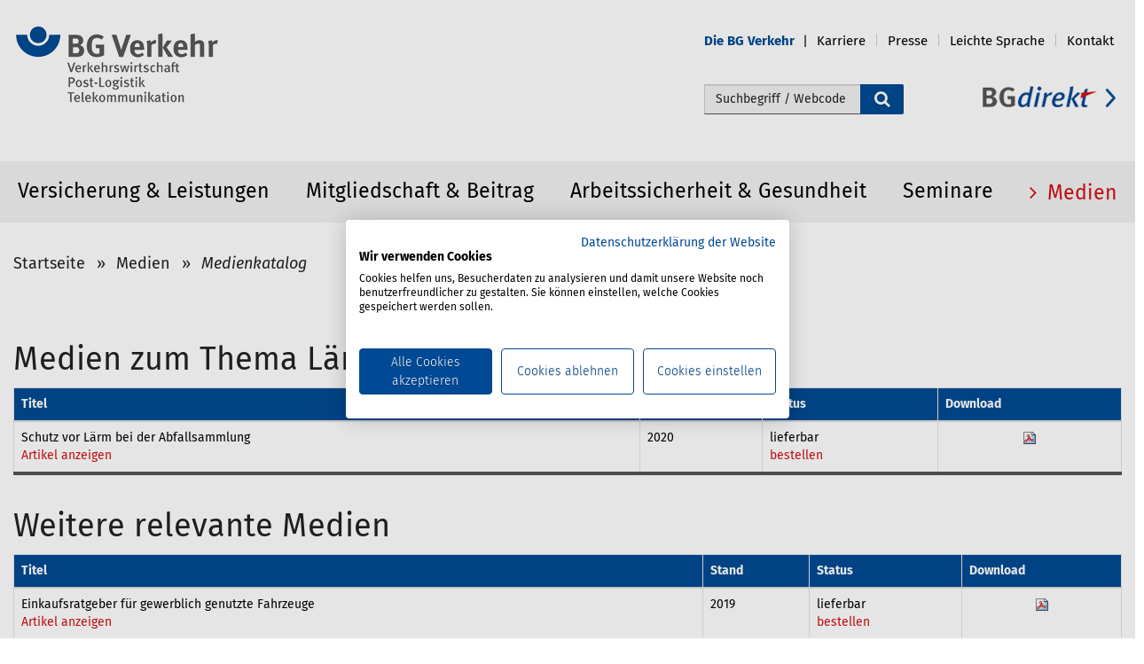

--- FILE ---
content_type: text/html;charset=utf-8
request_url: https://www.bg-verkehr.de/medien/medienkatalog/query?typ=themen&search=laerm
body_size: 24248
content:
<!DOCTYPE html>
<html xmlns="http://www.w3.org/1999/xhtml" lang="de" xml:lang="de">

<head><meta http-equiv="Content-Type" content="text/html; charset=UTF-8" />
    <title>Medienkatalog — BG Verkehr</title>
    <link rel="shortcut icon" type="image/x-icon" href="/++theme++bgv/icons/favicon.ico" />
    <link rel="shortcut icon" type="image/png" href="/++theme++bgv/icons/favicon.png" />
    <link rel="apple-touch-icon" href="/++theme++bgv/icons/touch-icon-iphone.png" />
    <link rel="apple-touch-icon-precomposed" sizes="152x152" href="/++theme++bgv/icons/touch-icon-ipad-retina152x152.png" />
    <link rel="apple-touch-icon-precomposed" sizes="76x76" href="/++theme++bgv/icons/touch-icon-ipad76x76.png" />
    <link rel="apple-touch-icon-precomposed" sizes="120x120" href="/++theme++bgv/icons/touch-icon-iphone-retina120x120.png" />
    <link rel="apple-touch-icon-precomposed" sizes="152x152" href="/++theme++bgv/icons/touch-icon-ipad-retina152x152.png" />

    <link rel="stylesheet" type="text/css" href="/++theme++bgv/dist/css/font-awesome.min.css" />
    <link rel="stylesheet" type="text/css" href="/++theme++bgv/dist/css/bootstrap.min.css" />
    <link rel="stylesheet" type="text/css" href="/++theme++bgv/dist/css/fira.css" />
<meta name="description" content="Über den Medienkatalog der BG Verkehr können Sie einzelne Artikel ansehen, aussuchen und bestellen. Wir bitten um Verständnis dafür, dass der größte Teil unserer Publikationen nur an Mitgliedsunternehmen zur Information im eigenen Unternehmen kostenlos abgegeben wird. Zählen Sie nicht zum Mitgliederkreis, dann bitten wir Sie, Ihren Bedarf über Ihren jeweiligen Unfallversicherungsträger zu decken. Mitgliedsunternehmen erhalten von Broschüren, Flyern, Plakaten und Filmen bis zu 10 Exemplare kostenfrei. &#13;&#10;Handbücher und elektronische Medien werden zum Selbstkostenpreis angeboten.  &#13;&#10;&#13;&#10;" /><meta content="summary" name="twitter:card" /><meta content="Medienkatalog" name="twitter:title" /><meta content="BG Verkehr" property="og:site_name" /><meta content="Medienkatalog" property="og:title" /><meta content="website" property="og:type" /><meta content="Über den Medienkatalog der BG Verkehr können Sie einzelne Artikel ansehen, aussuchen und bestellen. Wir bitten um Verständnis dafür, dass der größte Teil unserer Publikationen nur an Mitgliedsunternehmen zur Information im eigenen Unternehmen kostenlos abgegeben wird. Zählen Sie nicht zum Mitgliederkreis, dann bitten wir Sie, Ihren Bedarf über Ihren jeweiligen Unfallversicherungsträger zu decken. Mitgliedsunternehmen erhalten von Broschüren, Flyern, Plakaten und Filmen bis zu 10 Exemplare kostenfrei. &#13;&#10;Handbücher und elektronische Medien werden zum Selbstkostenpreis angeboten.  &#13;&#10;&#13;&#10;" name="twitter:description" /><meta content="https://www.bg-verkehr.de/medien/medienkatalog" name="twitter:url" /><meta content="Über den Medienkatalog der BG Verkehr können Sie einzelne Artikel ansehen, aussuchen und bestellen. Wir bitten um Verständnis dafür, dass der größte Teil unserer Publikationen nur an Mitgliedsunternehmen zur Information im eigenen Unternehmen kostenlos abgegeben wird. Zählen Sie nicht zum Mitgliederkreis, dann bitten wir Sie, Ihren Bedarf über Ihren jeweiligen Unfallversicherungsträger zu decken. Mitgliedsunternehmen erhalten von Broschüren, Flyern, Plakaten und Filmen bis zu 10 Exemplare kostenfrei. &#13;&#10;Handbücher und elektronische Medien werden zum Selbstkostenpreis angeboten.  &#13;&#10;&#13;&#10;" property="og:description" /><meta content="https://www.bg-verkehr.de/medien/medienkatalog" property="og:url" /><meta content="https://www.bg-verkehr.de/@@site-logo/logo.png" name="twitter:image" /><meta content="https://www.bg-verkehr.de/@@site-logo/logo.png" property="og:image" /><meta content="image/png" property="og:image:type" /><meta name="viewport" content="width=device-width, initial-scale=1.0" /><meta name="generator" content="Plone - http://plone.org" /><link rel="canonical" href="https://www.bg-verkehr.de/medien/medienkatalog" /><link rel="search" href="https://www.bg-verkehr.de/@@search" title="Website durchsuchen" /><link rel="stylesheet" type="text/css" href="https://www.bg-verkehr.de/++plone++production/++unique++2021-03-05T15:18:54.291368/default.css" data-bundle="production" /><link rel="stylesheet" type="text/css" href="https://www.bg-verkehr.de/++plone++static/++unique++2016-12-23%2000%3A00%3A00.000004/plone-compiled.css" data-bundle="plone" /><link rel="stylesheet" type="text/css" href="https://www.bg-verkehr.de/++plone++static/++unique++2021-03-05%2015%3A18%3A54.290566/plone-legacy-compiled.css" data-bundle="plone-legacy" /><link rel="stylesheet" type="text/css" href="https://www.bg-verkehr.de//++theme++bgv/less/bgv-compiled.css" data-bundle="diazo" /><script type="text/javascript">PORTAL_URL = 'https://www.bg-verkehr.de';</script><script type="text/javascript" src="https://www.bg-verkehr.de/++plone++production/++unique++2021-03-05T15:18:54.291368/default.js" data-bundle="production"></script><script type="text/javascript" src="https://www.bg-verkehr.de/++plone++static/++unique++2016-12-23%2000%3A00%3A00.000004/plone-compiled.min.js" data-bundle="plone"></script><script type="text/javascript" src="https://www.bg-verkehr.de/++plone++static/++unique++2021-03-05%2015%3A18%3A54.290566/plone-legacy-compiled.js" data-bundle="plone-legacy"></script></head>

<body id="visual-portal-wrapper" class="template-query portaltype-medienshop site-bgverkehr section-medien subsection-medienkatalog icons-off thumbs-on frontend viewpermission-view userrole-anonymous" dir="ltr" data-i18ncatalogurl="https://www.bg-verkehr.de/plonejsi18n" data-view-url="https://www.bg-verkehr.de/medien/medienkatalog" data-pat-plone-modal="{&quot;actionOptions&quot;: {&quot;displayInModal&quot;: false}}" data-pat-tinymce="{&quot;loadingBaseUrl&quot;: &quot;https://www.bg-verkehr.de/++plone++static/components/tinymce-builded/js/tinymce&quot;, &quot;relatedItems&quot;: {&quot;sort_order&quot;: &quot;ascending&quot;, &quot;vocabularyUrl&quot;: &quot;https://www.bg-verkehr.de/@@getVocabulary?name=plone.app.vocabularies.Catalog&quot;, &quot;sort_on&quot;: &quot;sortable_title&quot;, &quot;folderTypes&quot;: [&quot;Folder&quot;, &quot;Large Plone Folder&quot;, &quot;Plone Site&quot;], &quot;rootPath&quot;: &quot;/bgverkehr&quot;}, &quot;prependToScalePart&quot;: &quot;/@@images/image/&quot;, &quot;linkAttribute&quot;: &quot;UID&quot;, &quot;prependToUrl&quot;: &quot;/resolveuid/&quot;, &quot;imageTypes&quot;: [&quot;Image&quot;], &quot;upload&quot;: {&quot;maxFiles&quot;: 1, &quot;currentPath&quot;: &quot;/medien/medienkatalog&quot;, &quot;initialFolder&quot;: &quot;eb7e94a53b3924159f91b91b0b3a1846&quot;, &quot;baseUrl&quot;: &quot;https://www.bg-verkehr.de&quot;, &quot;uploadMultiple&quot;: false, &quot;relativePath&quot;: &quot;@@fileUpload&quot;, &quot;showTitle&quot;: false}, &quot;tiny&quot;: {&quot;templates&quot;: [{&quot;url&quot;: &quot;++theme++bgv/dist/templates/2columns-5-7.html&quot;, &quot;description&quot;: &quot;Vorlage mit 2 Spalten (5/7)&quot;, &quot;title&quot;: &quot;2 Spalten (5/7)&quot;}, {&quot;url&quot;: &quot;++theme++bgv/dist/templates/2columns-6-6.html&quot;, &quot;description&quot;: &quot;Vorlage mit 2 Spalten (6/6)&quot;, &quot;title&quot;: &quot;2 Spalten (6/6)&quot;}, {&quot;url&quot;: &quot;++theme++bgv/dist/templates/3columns-4-4-4.html&quot;, &quot;description&quot;: &quot;Vorlage mit 3 Spalten (4/4/4)&quot;, &quot;title&quot;: &quot;3 Spalten (4/4/4)&quot;}, {&quot;url&quot;: &quot;++theme++bgv/dist/templates/arrow_list.html&quot;, &quot;description&quot;: &quot;Vorlage mit Pfeilliste&quot;, &quot;title&quot;: &quot;Pfeilliste&quot;}], &quot;content_css&quot;: &quot;https://www.bg-verkehr.de/++plone++static/plone-compiled.css,https://www.bg-verkehr.de/++plone++static/tinymce-styles.css,https://www.bg-verkehr.de/++plone++static/components/tinymce-builded/js/tinymce/skins/lightgray/content.min.css,https://www.bg-verkehr.de/++theme++bgv/less/bgv-compiled.css&quot;, &quot;external_plugins&quot;: {&quot;template&quot;: &quot;++plone++static/components/tinymce-builded/js/tinymce/plugins/template&quot;}, &quot;selector&quot;: &quot;textarea&quot;, &quot;plugins&quot;: [&quot;plonelink&quot;, &quot;ploneimage&quot;, &quot;importcss&quot;, &quot;advlist&quot;, &quot;code&quot;, &quot;fullscreen&quot;, &quot;hr&quot;, &quot;lists&quot;, &quot;media&quot;, &quot;nonbreaking&quot;, &quot;noneditable&quot;, &quot;pagebreak&quot;, &quot;paste&quot;, &quot;preview&quot;, &quot;print&quot;, &quot;searchreplace&quot;, &quot;tabfocus&quot;, &quot;table&quot;, &quot;visualchars&quot;, &quot;wordcount&quot;], &quot;toolbar&quot;: &quot;ltr rtl | undo redo | styleselect | bold italic | alignleft aligncenter alignright alignjustify | bullist numlist outdent indent | unlink plonelink ploneimage | template&quot;, &quot;menubar&quot;: [&quot;edit&quot;, &quot;table&quot;, &quot;format&quot;, &quot;toolsview&quot;, &quot;insert&quot;], &quot;importcss_file_filter&quot;: &quot;https://www.bg-verkehr.de/++plone++static/tinymce-styles.css&quot;, &quot;menu&quot;: {&quot;insert&quot;: {&quot;items&quot;: &quot;link media | template hr | template 2columns&quot;, &quot;title&quot;: &quot;Insert&quot;}, &quot;format&quot;: {&quot;items&quot;: &quot;bold italic underline strikethrough superscript subscript | formats | removeformat&quot;, &quot;title&quot;: &quot;Format&quot;}, &quot;edit&quot;: {&quot;items&quot;: &quot;undo redo | cut copy paste pastetext | searchreplace textpattern selectall | textcolor&quot;, &quot;title&quot;: &quot;Edit&quot;}, &quot;table&quot;: {&quot;items&quot;: &quot;inserttable tableprops deletetable | cell row column&quot;, &quot;title&quot;: &quot;Table&quot;}, &quot;tools&quot;: {&quot;items&quot;: &quot;spellchecker charmap emoticons insertdatetime layer code&quot;, &quot;title&quot;: &quot;Tools&quot;}, &quot;view&quot;: {&quot;items&quot;: &quot;visualaid visualchars visualblocks preview fullpage fullscreen&quot;, &quot;title&quot;: &quot;View&quot;}}, &quot;browser_spellcheck&quot;: true, &quot;entity_encoding&quot;: &quot;raw&quot;, &quot;style_formats&quot;: [{&quot;items&quot;: [{&quot;title&quot;: &quot;Header 2&quot;, &quot;format&quot;: &quot;h2&quot;}, {&quot;title&quot;: &quot;Header 3&quot;, &quot;format&quot;: &quot;h3&quot;}, {&quot;title&quot;: &quot;Header 4&quot;, &quot;format&quot;: &quot;h4&quot;}, {&quot;title&quot;: &quot;Header 6&quot;, &quot;format&quot;: &quot;h6&quot;}], &quot;title&quot;: &quot;Headers&quot;}, {&quot;items&quot;: [{&quot;title&quot;: &quot;Paragraph&quot;, &quot;format&quot;: &quot;p&quot;}, {&quot;title&quot;: &quot;Blockquote&quot;, &quot;format&quot;: &quot;blockquote&quot;}, {&quot;title&quot;: &quot;Div&quot;, &quot;format&quot;: &quot;div&quot;}, {&quot;title&quot;: &quot;Pre&quot;, &quot;format&quot;: &quot;pre&quot;}], &quot;title&quot;: &quot;Block&quot;}, {&quot;items&quot;: [{&quot;title&quot;: &quot;Bold&quot;, &quot;icon&quot;: &quot;bold&quot;, &quot;format&quot;: &quot;bold&quot;}, {&quot;title&quot;: &quot;Italic&quot;, &quot;icon&quot;: &quot;italic&quot;, &quot;format&quot;: &quot;italic&quot;}, {&quot;title&quot;: &quot;Underline&quot;, &quot;icon&quot;: &quot;underline&quot;, &quot;format&quot;: &quot;underline&quot;}, {&quot;title&quot;: &quot;Strikethrough&quot;, &quot;icon&quot;: &quot;strikethrough&quot;, &quot;format&quot;: &quot;strikethrough&quot;}, {&quot;title&quot;: &quot;Superscript&quot;, &quot;icon&quot;: &quot;superscript&quot;, &quot;format&quot;: &quot;superscript&quot;}, {&quot;title&quot;: &quot;Subscript&quot;, &quot;icon&quot;: &quot;subscript&quot;, &quot;format&quot;: &quot;subscript&quot;}, {&quot;title&quot;: &quot;Code&quot;, &quot;icon&quot;: &quot;code&quot;, &quot;format&quot;: &quot;code&quot;}, {&quot;title&quot;: &quot;Link blau&quot;, &quot;icon&quot;: &quot;link-blue&quot;, &quot;format&quot;: &quot;link-blue&quot;}, {&quot;title&quot;: &quot;Link container&quot;, &quot;icon&quot;: &quot;linkinternal&quot;, &quot;format&quot;: &quot;linkinternal&quot;}, {&quot;title&quot;: &quot;Link container black&quot;, &quot;icon&quot;: &quot;linkinternal-black&quot;, &quot;format&quot;: &quot;linkinternal-black&quot;}, {&quot;title&quot;: &quot;Link extern&quot;, &quot;icon&quot;: &quot;externallink&quot;, &quot;format&quot;: &quot;externallink&quot;}, {&quot;title&quot;: &quot;Link extern Rot&quot;, &quot;icon&quot;: &quot;externallink-red&quot;, &quot;format&quot;: &quot;externallink-red&quot;}, {&quot;title&quot;: &quot;Link extern Tuerkis&quot;, &quot;icon&quot;: &quot;externallink-tuerkis&quot;, &quot;format&quot;: &quot;externallink-tuerkis&quot;}, {&quot;title&quot;: &quot;Quote&quot;, &quot;icon&quot;: &quot;fa fa-quote-left&quot;, &quot;format&quot;: &quot;fa fa-quote-left&quot;}, {&quot;title&quot;: &quot;Blaue Schrift&quot;, &quot;icon&quot;: &quot;font-blue&quot;, &quot;format&quot;: &quot;font-blue&quot;}, {&quot;title&quot;: &quot;Quote Claim&quot;, &quot;icon&quot;: &quot;quote-claim&quot;, &quot;format&quot;: &quot;quote-claim&quot;}, {&quot;title&quot;: &quot;Quote Claim Tuerkis&quot;, &quot;icon&quot;: &quot;quote-claim-tuerkis&quot;, &quot;format&quot;: &quot;quote-claim-tuerkis&quot;}, {&quot;title&quot;: &quot;Quote Text&quot;, &quot;icon&quot;: &quot;quote-text&quot;, &quot;format&quot;: &quot;quote-text&quot;}, {&quot;title&quot;: &quot;Quote Text Tuerkis&quot;, &quot;icon&quot;: &quot;quote-text-tuerkis&quot;, &quot;format&quot;: &quot;quote-text-tuerkis&quot;}, {&quot;title&quot;: &quot;Quote Link&quot;, &quot;icon&quot;: &quot;quote-link&quot;, &quot;format&quot;: &quot;quote-link&quot;}, {&quot;title&quot;: &quot;Quote Link Tuerkis&quot;, &quot;icon&quot;: &quot;quote-link-tuerkis&quot;, &quot;format&quot;: &quot;quote-link-tuerkis&quot;}, {&quot;title&quot;: &quot;Zitat Schrift&quot;, &quot;icon&quot;: &quot;zitatschrift&quot;, &quot;format&quot;: &quot;zitatschrift&quot;}, {&quot;title&quot;: &quot;Anker&quot;, &quot;icon&quot;: &quot;anker&quot;, &quot;format&quot;: &quot;anker&quot;}, {&quot;title&quot;: &quot;Mehr-Link-Teaser Blau&quot;, &quot;icon&quot;: &quot;mehr-link-teaser-blue&quot;, &quot;format&quot;: &quot;mehr-link-teaser-blue&quot;}, {&quot;title&quot;: &quot;Mehr-Link-Teaser Rot&quot;, &quot;icon&quot;: &quot;mehr-link-teaser-red&quot;, &quot;format&quot;: &quot;mehr-link-teaser-red&quot;}, {&quot;title&quot;: &quot;Mehr-Link-Teaser Tuerkis&quot;, &quot;icon&quot;: &quot;mehr-link-teaser-tuerkis&quot;, &quot;format&quot;: &quot;mehr-link-teaser-tuerkis&quot;}, {&quot;title&quot;: &quot;Portlet-Link schwarz&quot;, &quot;icon&quot;: &quot;portlet-link-black&quot;, &quot;format&quot;: &quot;portlet-link-black&quot;}, {&quot;title&quot;: &quot;Portlet-Link blau&quot;, &quot;icon&quot;: &quot;portlet-link-blue&quot;, &quot;format&quot;: &quot;portlet-link-blue&quot;}, {&quot;title&quot;: &quot;Download Link&quot;, &quot;icon&quot;: &quot;download-link&quot;, &quot;format&quot;: &quot;download-link&quot;}, {&quot;title&quot;: &quot;Download Link Tuerkis&quot;, &quot;icon&quot;: &quot;download-link-tuerkis&quot;, &quot;format&quot;: &quot;download-link-tuerkis&quot;}, {&quot;title&quot;: &quot;Red circle background&quot;, &quot;icon&quot;: &quot;redcircle&quot;, &quot;format&quot;: &quot;redcircle&quot;}, {&quot;title&quot;: &quot;Image lightbox&quot;, &quot;icon&quot;: &quot;img-lightbox&quot;, &quot;format&quot;: &quot;img-lightbox&quot;}], &quot;title&quot;: &quot;Inline&quot;}, {&quot;items&quot;: [{&quot;title&quot;: &quot;Left&quot;, &quot;icon&quot;: &quot;alignleft&quot;, &quot;format&quot;: &quot;alignleft&quot;}, {&quot;title&quot;: &quot;Center&quot;, &quot;icon&quot;: &quot;aligncenter&quot;, &quot;format&quot;: &quot;aligncenter&quot;}, {&quot;title&quot;: &quot;Right&quot;, &quot;icon&quot;: &quot;alignright&quot;, &quot;format&quot;: &quot;alignright&quot;}, {&quot;title&quot;: &quot;Justify&quot;, &quot;icon&quot;: &quot;alignjustify&quot;, &quot;format&quot;: &quot;alignjustify&quot;}], &quot;title&quot;: &quot;Alignment&quot;}, {&quot;items&quot;: [{&quot;title&quot;: &quot;Listing&quot;, &quot;classes&quot;: &quot;listing&quot;, &quot;selector&quot;: &quot;table&quot;}, {&quot;title&quot;: &quot;Table striped&quot;, &quot;classes&quot;: &quot;table table-striped&quot;, &quot;icon&quot;: &quot;table table-striped&quot;, &quot;selector&quot;: &quot;table&quot;}], &quot;title&quot;: &quot;Tables&quot;}], &quot;resize&quot;: &quot;both&quot;, &quot;formats&quot;: {&quot;fa fa-quote-left&quot;: {&quot;inline&quot;: &quot;span&quot;, &quot;classes&quot;: &quot;fa fa-quote-left&quot;}, &quot;portlet-link-blue&quot;: {&quot;inline&quot;: &quot;span&quot;, &quot;classes&quot;: &quot;portlet-link-blue&quot;}, &quot;quote-link-tuerkis&quot;: {&quot;inline&quot;: &quot;span&quot;, &quot;classes&quot;: &quot;quote-link-tuerkis&quot;}, &quot;download-link-tuerkis&quot;: {&quot;inline&quot;: &quot;span&quot;, &quot;classes&quot;: &quot;download-link-tuerkis&quot;}, &quot;redcircle&quot;: {&quot;classes&quot;: &quot;redcircle&quot;, &quot;block&quot;: &quot;div&quot;}, &quot;externallink&quot;: {&quot;inline&quot;: &quot;span&quot;, &quot;classes&quot;: &quot;externallink&quot;}, &quot;quote-claim-tuerkis&quot;: {&quot;classes&quot;: &quot;quote-claim-tuerkis&quot;, &quot;block&quot;: &quot;h3&quot;}, &quot;img-lightbox&quot;: {&quot;inline&quot;: &quot;span&quot;, &quot;classes&quot;: &quot;img-lightbox&quot;}, &quot;mehr-link-teaser-red&quot;: {&quot;inline&quot;: &quot;span&quot;, &quot;classes&quot;: &quot;mehr-link-teaser-red&quot;}, &quot;quote-claim&quot;: {&quot;classes&quot;: &quot;quote-claim&quot;, &quot;block&quot;: &quot;h3&quot;}, &quot;quote-text-tuerkis&quot;: {&quot;classes&quot;: &quot;quote-text-tuerkis&quot;, &quot;block&quot;: &quot;div&quot;}, &quot;font-blue&quot;: {&quot;classes&quot;: &quot;font-blue&quot;, &quot;block&quot;: &quot;p&quot;}, &quot;quote-text&quot;: {&quot;classes&quot;: &quot;quote-text&quot;, &quot;block&quot;: &quot;div&quot;}, &quot;mehr-link-teaser-tuerkis&quot;: {&quot;inline&quot;: &quot;span&quot;, &quot;classes&quot;: &quot;mehr-link-teaser-tuerkis&quot;}, &quot;linkinternal&quot;: {&quot;inline&quot;: &quot;span&quot;, &quot;classes&quot;: &quot;linkinternal&quot;}, &quot;clearfix&quot;: {&quot;classes&quot;: &quot;clearfix&quot;, &quot;block&quot;: &quot;div&quot;}, &quot;zitatschrift&quot;: {&quot;inline&quot;: &quot;span&quot;, &quot;classes&quot;: &quot;zitatschrift&quot;}, &quot;discreet&quot;: {&quot;inline&quot;: &quot;span&quot;, &quot;classes&quot;: &quot;discreet&quot;}, &quot;download-link&quot;: {&quot;inline&quot;: &quot;span&quot;, &quot;classes&quot;: &quot;download-link&quot;}, &quot;link-blue&quot;: {&quot;inline&quot;: &quot;span&quot;, &quot;classes&quot;: &quot;link-blue&quot;}, &quot;externallink-tuerkis&quot;: {&quot;inline&quot;: &quot;span&quot;, &quot;classes&quot;: &quot;externallink-tuerkis&quot;}, &quot;linkinternal-black&quot;: {&quot;inline&quot;: &quot;span&quot;, &quot;classes&quot;: &quot;linkinternal-black&quot;}, &quot;portlet-link-black&quot;: {&quot;inline&quot;: &quot;span&quot;, &quot;classes&quot;: &quot;portlet-link-black&quot;}, &quot;anker&quot;: {&quot;inline&quot;: &quot;span&quot;, &quot;classes&quot;: &quot;anker&quot;}, &quot;mehr-link-teaser-blue&quot;: {&quot;inline&quot;: &quot;span&quot;, &quot;classes&quot;: &quot;mehr-link-teaser-blue&quot;}, &quot;quote-link&quot;: {&quot;inline&quot;: &quot;span&quot;, &quot;classes&quot;: &quot;quote-link&quot;}}, &quot;importcss_append&quot;: true, &quot;extended_valid_elements&quot;: &quot;button[onclick|class]&quot;}, &quot;base_url&quot;: &quot;https://www.bg-verkehr.de/medien/medienkatalog&quot;}" data-portal-url="https://www.bg-verkehr.de" data-pat-pickadate="{&quot;date&quot;: {&quot;selectYears&quot;: 200}, &quot;time&quot;: {&quot;interval&quot;: 5 } }" data-base-url="https://www.bg-verkehr.de/medien/medienkatalog"><section id="portal-toolbar">
    </section><div class="outer-wrapper">
        <header id="content-header" role="banner">
            <div class="container">
                <div id="#portal-anontools"></div>
                
      <style>
  #map {
    height: 450px;
    width: 68%;
  }
</style>

<script>
     $(document).ready(function(){
       if (window.location.href.indexOf("@@webcontactform") > -1) {
         $('li#document-action-kontakt a').css('color','#d40f14');
         $('li#document-action-kontakt a span').css('text-decoration','underline');
       }
       var index_num = $('body').attr('class').indexOf("section-");
       var id = $('body').attr('class').substring(index_num).split(" ")[0].replace("section-", "")
       $('.navbar-nav li#'+ id).children().css('color','#d40f14');
       $('.navbar-nav li#'+ id + ' span.entry').css('text-decoration','underline');
       
     });
</script>

<div class="navbar">
    <div class="navbar-header">
<!--        <div class="sitenav-navbar-toggle">
            <a href="#" aria-expanded="false" class="collapsed" data-target="#navbar-collapse-sitemap" data-toggle="collapse">Services
                <i class="fa fa-ellipsis-h"></i>
            </a>
        </div>i/-->
    </div>
    <div class="plone-collapse plone-navbar-collapse navbar-collapse-sitemap" id="navbar-collapse-sitemap">

        <div class="col-xs-8 bgdirektLinkMobile">
            <a alt="bgdirekt Link" href="https://bgdirekt.bg-verkehr.de" title="bgdirekt">
                <img alt="" class="img-responsive" src="++theme++bgv/dist/img/link_bgdirekt.png" />
            </a>
        </div>
            <div class="clearfix"></div>
            <ul class="nav navbar-nav navbar-right">

                <li><a title="Log in" href="/bgverkehr/login" class="pat-plone-modal login-display-none">
          Log in
      </a></li><li id="die-bg-verkehr" class="dropdown">
                    <a aria-expanded="false" aria-haspopup="true" class="dropdown-toggle" href="https://www.bg-verkehr.de/die-bg-verkehr" role="button" title="Die BG Verkehr">
                        <span class="action_icon"></span><span class="entry">Die BG Verkehr</span>
                    </a>
                    <ul class="dropdown-menu" role="menu" aria-labelledby="die-bg-verkehr">
                        <li><a title="Log in" href="/bgverkehr/login" class="pat-plone-modal login-display-none">
          Log in
      </a></li><li role="presentation">
                            <a href="https://www.bg-verkehr.de/die-bg-verkehr/standorte" role="menuitem">Standorte</a>
                        </li>
                        <li role="presentation">
                            <a href="https://www.bg-verkehr.de/die-bg-verkehr/aufgaben-satzung" role="menuitem">Aufgaben &amp; Satzung</a>
                        </li>
                        <li role="presentation">
                            <a href="https://www.bg-verkehr.de/die-bg-verkehr/geschaeftsfuehrung" role="menuitem">Geschäftsführung</a>
                        </li>
                        <li role="presentation">
                            <a href="https://www.bg-verkehr.de/die-bg-verkehr/selbstverwaltung" role="menuitem">Selbstverwaltung</a>
                        </li>
                        <li role="presentation">
                            <a href="https://www.bg-verkehr.de/die-bg-verkehr/zahlen-daten-fakten" role="menuitem">Zahlen, Daten, Fakten</a>
                        </li>
                        <li role="presentation">
                            <a href="https://www.bg-verkehr.de/die-bg-verkehr/bekanntmachungen" role="menuitem">Bekanntmachungen</a>
                        </li>
                        <li role="presentation">
                            <a href="https://www.bg-verkehr.de/die-bg-verkehr/termine" role="menuitem">Termine</a>
                        </li>
                    </ul>
                </li>
                <li id="karriere" class="dropdown">
                    <a aria-expanded="false" aria-haspopup="true" class="dropdown-toggle" href="https://www.bg-verkehr.de/karriere" role="button" title="Karriere">
                        <span class="action_icon"></span><span class="entry">Karriere</span>
                    </a>
                    <ul class="dropdown-menu" role="menu" aria-labelledby="karriere">
                        <li><a title="Log in" href="/bgverkehr/login" class="pat-plone-modal login-display-none">
          Log in
      </a></li><li role="presentation">
                            <a href="https://www.bg-verkehr.de/karriere/besondere-vorteile" role="menuitem">Besondere Vorteile</a>
                        </li>
                        <li role="presentation">
                            <a href="https://www.bg-verkehr.de/karriere/ausbildung" role="menuitem">Ausbildung</a>
                        </li>
                        <li role="presentation">
                            <a href="https://www.bg-verkehr.de/karriere/bachelor-studium" role="menuitem">Studium</a>
                        </li>
                        <li role="presentation">
                            <a href="https://www.bg-verkehr.de/karriere/traineeprogramm" role="menuitem">Traineeprogramm</a>
                        </li>
                        <li role="presentation">
                            <a href="https://www.bg-verkehr.de/karriere/einstieg-fach-und-fuehrungskraefte" role="menuitem">Einstieg Fach- und Führungskräfte</a>
                        </li>
                        <li role="presentation">
                            <a href="https://www.bg-verkehr.de/karriere/stellenangebote" role="menuitem">Stellenangebote</a>
                        </li>
                    </ul>
                </li>
                <li id="presse" class="dropdown">
                    <a aria-expanded="false" aria-haspopup="true" class="dropdown-toggle" href="https://www.bg-verkehr.de/presse" role="button" title="Presse">
                        <span class="action_icon"></span><span class="entry">Presse</span>
                    </a>
                    <ul class="dropdown-menu" role="menu" aria-labelledby="presse">
                        <li><a title="Log in" href="/bgverkehr/login" class="pat-plone-modal login-display-none">
          Log in
      </a></li><li role="presentation">
                            <a href="https://www.bg-verkehr.de/presse/ansprechpersonen" role="menuitem">Ansprechpersonen</a>
                        </li>
                        <li role="presentation">
                            <a href="https://www.bg-verkehr.de/presse/pressemitteilungen" role="menuitem">Pressemitteilungen</a>
                        </li>
                        <li role="presentation">
                            <a href="https://www.bg-verkehr.de/presse/hintergrund" role="menuitem">Hintergrund</a>
                        </li>
                        <li role="presentation">
                            <a href="https://www.bg-verkehr.de/presse/kurzueberblick-bg-verkehr" role="menuitem">Kurzüberblick BG Verkehr</a>
                        </li>
                        <li role="presentation">
                            <a href="https://www.bg-verkehr.de/presse/pressebilder" role="menuitem">Pressebilder</a>
                        </li>
                    </ul>
                </li>
                <li id="leichte-sprache" class="">
                    <a aria-expanded="false" aria-haspopup="true" class="dropdown-toggle" href="https://www.bg-verkehr.de/leichte-sprache" role="button" title="Leichte Sprache">
                        <span class="action_icon"></span><span class="entry">Leichte Sprache</span>
                    </a>
                    
                </li>

                <li id="document-action-kontakt">
                    <a href="https://www.bg-verkehr.de/@@webcontactform" title="">
                        <span class="action_icon"></span><span>Kontakt</span>
                    </a>
                </li>
            </ul>
        </div>
        <!--/.nav-collapse -->
        <!--<div class="navbar-search-header">
            <button class="navbar-search-toggle" data-target="#navbar-search-collapsible" data-toggle="collapse" type="button">
                <span class="sr-only">search icon open input field</span>
                <span class="glyphicon glyphicon-search"></span>
            </button>
        </div>
        <div class="navbar-search-collapse collapse hidden-md hidden-lg" id="navbar-search-collapsible">

            <form class="navbar-form navbar-left visible-xs" role="search" action=""
                  tal:attributes="action string:https://www.bg-verkehr.de/@@search;
                                  data-pat-livesearch string:ajaxUrl:https://www.bg-verkehr.de/@@ajax-search;
                                  class python: viewlet.livesearch and 'pat-livesearch' or ''">
                <div class="form-group" style="display:inline;">
                    <div class="input-group">
                        <input name="SearchableText" class="form-control" placeholder="Search" type="text">
                            <span class="input-group-btn">
                                <button class="btn btn-default" type="submit">
                                    <span class="glyphicon glyphicon-search"></span>
                                </button>
                            </span>
                        </div>
                    </div>
                </form>

            </div>
            <!--navbar-search-header -->
        </div>


<div id="portal-header" class="row">
    <div class="col-xs-10 col-sm-4" style="padding-left:0;">
    <a id="portal-logo" title="BG Verkehr" href="https://www.bg-verkehr.de">
        <img src="https://www.bg-verkehr.de/@@site-logo/logo.png" alt="BG Verkehr" class="img-responsive" title="BG Verkehr" /></a>
</div>

<div class="col-xs-12 col-sm-6 searchbox-container">
  <div id="portal-searchbox">
    <form id="nvasearch searchGadget_form" action="@@nvasearch">
      <div class="LSBox">
        <span class="search-fields">
          <label class="hiddenStructure" for="searchGadget">Webseite durchsuchen</label>
          <input type="hidden" name="advanced_search" value="False" />
          <input type="hidden" name="sort_on" value="" />
          <input id="searchGadget" class="searchField" type="text" accesskey="4" placeholder="Suchbegriff / Webcode" name="SearchableText" size="18" tile="Begriff/Webcode" autocomplete="off" />
        </span>
        <div class="search-icon">
          <button type="submit">
            <i class="fa fa-search fa-lg" alt="Suche starten"></i>
          </button>
        </div>
        <div class="searchSection">
          <input id="searchbox_currentfolder_only" class="noborder" type="checkbox" value="('', 'bgverkehr', 'medien', 'medienkatalog')" name="path" />
          <label style="cursor: pointer" for="searchbox_currentfolder_only">nur im aktuellen Bereich</label>
        </div>
      </div>
    </form>
  </div>
</div>
<div class="col-xs-12 col-sm-2 no-pad-left bgdirektLink">
  <a href="https://bgdirekt.bg-verkehr.de" title="BGdirekt: Zur Anmeldung hier klicken" alt="bgdirekt Link">
    <img alt="" src="++theme++bgv/dist/img/link_bgdirekt.png" />
  </a>
</div>

<div id="portal-anontools">
  
</div>



</div>

    
                
            </div>
        </header>

        <div id="mainnavigation-wrapper">
            <div id="mainnavigation">



<div class="top-mega-menu desktopmenu">
    <div class="container">
      <nav class="plone-navbar" id="portal-globalnav-wrapper" role="navigation">
	    <div class="navbar-header hidden-xs">
    	<button class="plone-navbar-toggle collapsed" type="button" data-toggle="collapse" data-target=".js-navbar-collapse" aria-expanded="false">
			Menü <i class="fa fa-bars"></i>
		</button>
	    </div>
    	<div class="plone-collapse plone-navbar-collapse js-navbar-collapse" id="portal-globalnav-collapse">
		<div class="row">
    		<ul class="plone-nav navbar-nav" id="portal-globalnav">
    			<li class="dropdown mega-dropdown">
    				<a href="https://www.bg-verkehr.de/versicherung-leistungen" class="dropdown-toggle">
                       Versicherung &amp; Leistungen
                       <span class="caret"></span></a>
    				<ul class="dropdown-menu mega-dropdown-menu dropdown-section">
                                        <li class="title back hidden"><a href="javascript:void(0)">Zurück</a></li>
                                        <li class="title hidden">
                                <a href="https://www.bg-verkehr.de/versicherung-leistungen">
                       Versicherung &amp; Leistungen</a></li>
    					<li class="col-menu">
    						<ul class="mega-dropdown-menu-lv1 dropdown-section">
    							<li class="dropdown-header">
                                    <a id="mega-dropdown-menu-lv1-a" href="https://www.bg-verkehr.de/versicherung-leistungen/versicherte-personen">Versicherte Personen</a>
                                    <ul class="mega-dropdown-menu-lv2 dropdown-section">
<li class="title back hidden"><a href="javascript:void(0)">Zurück</a></li>
                                        <li class="title hidden">
                                <a href="https://www.bg-verkehr.de/versicherung-leistungen/versicherte-personen">
                       Versicherte Personen</a></li>
            							<li>
                                            <a href="https://www.bg-verkehr.de/versicherung-leistungen/versicherte-personen/beschaeftigte">Beschäftigte</a>
                                        </li>
                   <li>
                                            <a href="https://www.bg-verkehr.de/versicherung-leistungen/versicherte-personen/beamte">Beamte</a>
                                        </li>
                   <li>
                                            <a href="https://www.bg-verkehr.de/versicherung-leistungen/versicherte-personen/selbstaendige-und-unternehmer">Selbständige und Unternehmer</a>
                                        </li>
                                    </ul>
                                </li>
    						</ul>
    					</li>
         <li class="col-menu">
    						<ul class="mega-dropdown-menu-lv1 dropdown-section">
    							<li class="dropdown-header">
                                    <a id="mega-dropdown-menu-lv1-a" href="https://www.bg-verkehr.de/versicherung-leistungen/versicherte-taetigkeiten">Versicherte Tätigkeiten</a>
                                    <ul class="mega-dropdown-menu-lv2 dropdown-section">
<li class="title back hidden"><a href="javascript:void(0)">Zurück</a></li>
                                        <li class="title hidden">
                                <a href="https://www.bg-verkehr.de/versicherung-leistungen/versicherte-taetigkeiten">
                       Versicherte Tätigkeiten</a></li>
            							<li>
                                            <a href="https://www.bg-verkehr.de/versicherung-leistungen/versicherte-taetigkeiten/arbeits-und-wegeunfall">Arbeits- und Wegeunfall</a>
                                        </li>
                   <li>
                                            <a href="https://www.bg-verkehr.de/versicherung-leistungen/versicherte-taetigkeiten/berufskrankheit">Berufskrankheit</a>
                                        </li>
                   <li>
                                            <a href="https://www.bg-verkehr.de/versicherung-leistungen/versicherte-taetigkeiten/verhalten-nach-einem-unfall">Verhalten nach einem Unfall</a>
                                        </li>
                                    </ul>
                                </li>
    						</ul>
    					</li>
         <li class="col-menu">
    						<ul class="mega-dropdown-menu-lv1 dropdown-section">
    							<li class="dropdown-header">
                                    <a id="mega-dropdown-menu-lv1-a" href="https://www.bg-verkehr.de/versicherung-leistungen/unsere-leistungen">Unsere Leistungen</a>
                                    <ul class="mega-dropdown-menu-lv2 dropdown-section">
<li class="title back hidden"><a href="javascript:void(0)">Zurück</a></li>
                                        <li class="title hidden">
                                <a href="https://www.bg-verkehr.de/versicherung-leistungen/unsere-leistungen">
                       Unsere Leistungen</a></li>
            							<li>
                                            <a href="https://www.bg-verkehr.de/versicherung-leistungen/unsere-leistungen/rehabilitation">Rehabilitation</a>
                                        </li>
                   <li>
                                            <a href="https://www.bg-verkehr.de/versicherung-leistungen/unsere-leistungen/geldleistungen">Geldleistungen</a>
                                        </li>
                   <li>
                                            <a href="https://www.bg-verkehr.de/versicherung-leistungen/unsere-leistungen/trauma-lotsen">Trauma-Lotsen</a>
                                        </li>
                                    </ul>
                                </li>
    						</ul>
    					</li>
         <li class="col-menu">
    						<ul class="mega-dropdown-menu-lv1 dropdown-section">
    							<li class="dropdown-header">
                                    <a id="mega-dropdown-menu-lv1-a" href="https://www.bg-verkehr.de/versicherung-leistungen/verbindungsstelle">Verbindungsstelle</a>
                                    <ul class="mega-dropdown-menu-lv2 dropdown-section">
<li class="title back hidden"><a href="javascript:void(0)">Zurück</a></li>
                                        <li class="title hidden">
                                <a href="https://www.bg-verkehr.de/versicherung-leistungen/verbindungsstelle">
                       Verbindungsstelle</a></li>
            							
                                    </ul>
                                </li>
    						</ul>
    					</li>
         <li class="col-menu">
    						<ul class="mega-dropdown-menu-lv1 dropdown-section">
    							<li class="dropdown-header">
                                    <a id="mega-dropdown-menu-lv1-a" href="https://www.bg-verkehr.de/versicherung-leistungen/servicecenter">Servicecenter</a>
                                    <ul class="mega-dropdown-menu-lv2 dropdown-section">
<li class="title back hidden"><a href="javascript:void(0)">Zurück</a></li>
                                        <li class="title hidden">
                                <a href="https://www.bg-verkehr.de/versicherung-leistungen/servicecenter">
                       Servicecenter</a></li>
            							
                                    </ul>
                                </li>
    						</ul>
    					</li>
    				</ul>
    			</li>
       <li class="dropdown mega-dropdown">
    				<a href="https://www.bg-verkehr.de/mitgliedschaft-beitrag" class="dropdown-toggle">
                       Mitgliedschaft &amp; Beitrag
                       <span class="caret"></span></a>
    				<ul class="dropdown-menu mega-dropdown-menu dropdown-section">
                                        <li class="title back hidden"><a href="javascript:void(0)">Zurück</a></li>
                                        <li class="title hidden">
                                <a href="https://www.bg-verkehr.de/mitgliedschaft-beitrag">
                       Mitgliedschaft &amp; Beitrag</a></li>
    					<li class="col-menu">
    						<ul class="mega-dropdown-menu-lv1 dropdown-section">
    							<li class="dropdown-header">
                                    <a id="mega-dropdown-menu-lv1-a" href="https://www.bg-verkehr.de/mitgliedschaft-beitrag/mitgliedschaft">Mitgliedschaft</a>
                                    <ul class="mega-dropdown-menu-lv2 dropdown-section">
<li class="title back hidden"><a href="javascript:void(0)">Zurück</a></li>
                                        <li class="title hidden">
                                <a href="https://www.bg-verkehr.de/mitgliedschaft-beitrag/mitgliedschaft">
                       Mitgliedschaft</a></li>
            							<li>
                                            <a href="https://www.bg-verkehr.de/mitgliedschaft-beitrag/mitgliedschaft/unternehmensnummer">Unternehmensnummer</a>
                                        </li>
                   <li>
                                            <a href="https://www.bg-verkehr.de/mitgliedschaft-beitrag/mitgliedschaft/zustaendigkeit">Zuständigkeit</a>
                                        </li>
                   <li>
                                            <a href="https://www.bg-verkehr.de/mitgliedschaft-beitrag/mitgliedschaft/gewerbeanmeldung">Anmeldung</a>
                                        </li>
                   <li>
                                            <a href="https://www.bg-verkehr.de/mitgliedschaft-beitrag/mitgliedschaft/gesetzliche-unfallversicherung">Gesetzliche Unfallversicherung</a>
                                        </li>
                   <li>
                                            <a href="https://www.bg-verkehr.de/mitgliedschaft-beitrag/mitgliedschaft/unternehmerversicherung">Unternehmerversicherung</a>
                                        </li>
                   <li>
                                            <a href="https://www.bg-verkehr.de/mitgliedschaft-beitrag/mitgliedschaft/freiwillige-versicherung-und-zusatzversicherung">Zusatzversicherung und freiwillige Versicherung</a>
                                        </li>
                                    </ul>
                                </li>
    						</ul>
    					</li>
         <li class="col-menu">
    						<ul class="mega-dropdown-menu-lv1 dropdown-section">
    							<li class="dropdown-header">
                                    <a id="mega-dropdown-menu-lv1-a" href="https://www.bg-verkehr.de/mitgliedschaft-beitrag/beitrag">Beitrag</a>
                                    <ul class="mega-dropdown-menu-lv2 dropdown-section">
<li class="title back hidden"><a href="javascript:void(0)">Zurück</a></li>
                                        <li class="title hidden">
                                <a href="https://www.bg-verkehr.de/mitgliedschaft-beitrag/beitrag">
                       Beitrag</a></li>
            							<li>
                                            <a href="https://www.bg-verkehr.de/mitgliedschaft-beitrag/beitrag/aktuelle-beitraege">Aktuelle Beiträge</a>
                                        </li>
                   <li>
                                            <a href="https://www.bg-verkehr.de/mitgliedschaft-beitrag/beitrag/beitragsberechnung">Beitragsberechnung</a>
                                        </li>
                   <li>
                                            <a href="https://www.bg-verkehr.de/mitgliedschaft-beitrag/beitrag/gefahrtarif">Gefahrtarif</a>
                                        </li>
                   <li>
                                            <a href="https://www.bg-verkehr.de/mitgliedschaft-beitrag/beitrag/digitaler-lohnnachweis">Digitaler Lohnnachweis</a>
                                        </li>
                                    </ul>
                                </li>
    						</ul>
    					</li>
         <li class="col-menu">
    						<ul class="mega-dropdown-menu-lv1 dropdown-section">
    							<li class="dropdown-header">
                                    <a id="mega-dropdown-menu-lv1-a" href="https://www.bg-verkehr.de/mitgliedschaft-beitrag/online-service-bgdirekt">Online-Service BGdirekt</a>
                                    <ul class="mega-dropdown-menu-lv2 dropdown-section">
<li class="title back hidden"><a href="javascript:void(0)">Zurück</a></li>
                                        <li class="title hidden">
                                <a href="https://www.bg-verkehr.de/mitgliedschaft-beitrag/online-service-bgdirekt">
                       Online-Service BGdirekt</a></li>
            							
                                    </ul>
                                </li>
    						</ul>
    					</li>
         <li class="col-menu">
    						<ul class="mega-dropdown-menu-lv1 dropdown-section">
    							<li class="dropdown-header">
                                    <a id="mega-dropdown-menu-lv1-a" href="https://www.bg-verkehr.de/mitgliedschaft-beitrag/beratung-vor-ort">Beratung vor Ort</a>
                                    <ul class="mega-dropdown-menu-lv2 dropdown-section">
<li class="title back hidden"><a href="javascript:void(0)">Zurück</a></li>
                                        <li class="title hidden">
                                <a href="https://www.bg-verkehr.de/mitgliedschaft-beitrag/beratung-vor-ort">
                       Beratung vor Ort</a></li>
            							
                                    </ul>
                                </li>
    						</ul>
    					</li>
    				</ul>
    			</li>
       <li class="dropdown mega-dropdown">
    				<a href="https://www.bg-verkehr.de/arbeitssicherheit-gesundheit" class="dropdown-toggle">
                       Arbeitssicherheit &amp; Gesundheit
                       <span class="caret"></span></a>
    				<ul class="dropdown-menu mega-dropdown-menu dropdown-section">
                                        <li class="title back hidden"><a href="javascript:void(0)">Zurück</a></li>
                                        <li class="title hidden">
                                <a href="https://www.bg-verkehr.de/arbeitssicherheit-gesundheit">
                       Arbeitssicherheit &amp; Gesundheit</a></li>
    					<li class="col-menu">
    						<ul class="mega-dropdown-menu-lv1 dropdown-section">
    							<li class="dropdown-header">
                                    <a id="mega-dropdown-menu-lv1-a" href="https://www.bg-verkehr.de/arbeitssicherheit-gesundheit/branchen">Branchen</a>
                                    <ul class="mega-dropdown-menu-lv2 dropdown-section">
<li class="title back hidden"><a href="javascript:void(0)">Zurück</a></li>
                                        <li class="title hidden">
                                <a href="https://www.bg-verkehr.de/arbeitssicherheit-gesundheit/branchen">
                       Branchen</a></li>
            							<li>
                                            <a href="https://www.bg-verkehr.de/arbeitssicherheit-gesundheit/branchen/gueterkraftverkehr">Güterkraftverkehr</a>
                                        </li>
                   <li>
                                            <a href="https://www.bg-verkehr.de/arbeitssicherheit-gesundheit/branchen/entsorgung">Entsorgung</a>
                                        </li>
                   <li>
                                            <a href="https://www.bg-verkehr.de/arbeitssicherheit-gesundheit/branchen/taxi">Taxi</a>
                                        </li>
                   <li>
                                            <a href="https://www.bg-verkehr.de/arbeitssicherheit-gesundheit/branchen/bus">Bus</a>
                                        </li>
                   <li>
                                            <a href="https://www.bg-verkehr.de/arbeitssicherheit-gesundheit/branchen/binnenschifffahrt">Binnenschifffahrt</a>
                                        </li>
                   <li>
                                            <a href="https://www.bg-verkehr.de/arbeitssicherheit-gesundheit/branchen/seeschifffahrt-und-fischerei">Seeschifffahrt und Fischerei</a>
                                        </li>
                   <li>
                                            <a href="https://www.bg-verkehr.de/arbeitssicherheit-gesundheit/branchen/luftfahrt">Luftfahrt</a>
                                        </li>
                   <li>
                                            <a href="https://www.bg-verkehr.de/arbeitssicherheit-gesundheit/branchen/brief-und-paket-logistik">Brief- und Paket-Logistik</a>
                                        </li>
                   <li>
                                            <a href="https://www.bg-verkehr.de/arbeitssicherheit-gesundheit/branchen/telekommunikation">Telekommunikation</a>
                                        </li>
                                    </ul>
                                </li>
    						</ul>
    					</li>
         <li class="col-menu">
    						<ul class="mega-dropdown-menu-lv1 dropdown-section">
    							<li class="dropdown-header">
                                    <a id="mega-dropdown-menu-lv1-a" href="https://www.bg-verkehr.de/arbeitssicherheit-gesundheit/themen">Themen</a>
                                    <ul class="mega-dropdown-menu-lv2 dropdown-section">
<li class="title back hidden"><a href="javascript:void(0)">Zurück</a></li>
                                        <li class="title hidden">
                                <a href="https://www.bg-verkehr.de/arbeitssicherheit-gesundheit/themen">
                       Themen</a></li>
            							<li>
                                            <a href="https://www.bg-verkehr.de/arbeitssicherheit-gesundheit/themen/arbeitsschutz-organisieren">Arbeitsschutz organisieren</a>
                                        </li>
                   <li>
                                            <a href="https://www.bg-verkehr.de/arbeitssicherheit-gesundheit/themen/aufsicht-und-beratung">Aufsicht und Beratung</a>
                                        </li>
                   <li>
                                            <a href="https://www.bg-verkehr.de/arbeitssicherheit-gesundheit/themen/arbeitspsychologie">Arbeitspsychologie</a>
                                        </li>
                   <li>
                                            <a href="https://www.bg-verkehr.de/arbeitssicherheit-gesundheit/themen/biostoffe">Biostoffe</a>
                                        </li>
                   <li>
                                            <a href="https://www.bg-verkehr.de/arbeitssicherheit-gesundheit/themen/gefahrstoffe">Gefahrstoffe</a>
                                        </li>
                   <li>
                                            <a href="https://www.bg-verkehr.de/arbeitssicherheit-gesundheit/themen/gefahrgut">Gefahrgut</a>
                                        </li>
                   <li>
                                            <a href="https://www.bg-verkehr.de/arbeitssicherheit-gesundheit/themen/laerm">Lärm</a>
                                        </li>
                   <li>
                                            <a href="https://www.bg-verkehr.de/arbeitssicherheit-gesundheit/themen/vibrationen">Vibrationen</a>
                                        </li>
                   <li>
                                            <a href="https://www.bg-verkehr.de/arbeitssicherheit-gesundheit/themen/beanspruchungen-muskel-skelett-system">Muskel-Skelett-System</a>
                                        </li>
                   <li>
                                            <a href="https://www.bg-verkehr.de/arbeitssicherheit-gesundheit/themen/strahlung">Strahlung</a>
                                        </li>
                   <li>
                                            <a href="https://www.bg-verkehr.de/arbeitssicherheit-gesundheit/themen/verkehrssicherheit">Verkehrssicherheit</a>
                                        </li>
                                    </ul>
                                </li>
    						</ul>
    					</li>
         <li class="col-menu">
    						<ul class="mega-dropdown-menu-lv1 dropdown-section">
    							<li class="dropdown-header">
                                    <a id="mega-dropdown-menu-lv1-a" href="https://www.bg-verkehr.de/arbeitssicherheit-gesundheit/netzwerke">Netzwerke</a>
                                    <ul class="mega-dropdown-menu-lv2 dropdown-section">
<li class="title back hidden"><a href="javascript:void(0)">Zurück</a></li>
                                        <li class="title hidden">
                                <a href="https://www.bg-verkehr.de/arbeitssicherheit-gesundheit/netzwerke">
                       Netzwerke</a></li>
            							<li>
                                            <a href="https://www.bg-verkehr.de/arbeitssicherheit-gesundheit/netzwerke/dguv-fachbereich-verkehr-und-landschaft">DGUV Fachbereich Verkehr und Landschaft</a>
                                        </li>
                   <li>
                                            <a href="https://www.bg-verkehr.de/arbeitssicherheit-gesundheit/netzwerke/internationale-zusammenarbeit">Internationale Zusammenarbeit</a>
                                        </li>
                                    </ul>
                                </li>
    						</ul>
    					</li>
         <li class="col-menu">
    						<ul class="mega-dropdown-menu-lv1 dropdown-section">
    							<li class="dropdown-header">
                                    <a id="mega-dropdown-menu-lv1-a" href="https://www.bg-verkehr.de/arbeitssicherheit-gesundheit/aktuelles-und-kampagnen">Aktuelles und Kampagnen</a>
                                    <ul class="mega-dropdown-menu-lv2 dropdown-section">
<li class="title back hidden"><a href="javascript:void(0)">Zurück</a></li>
                                        <li class="title hidden">
                                <a href="https://www.bg-verkehr.de/arbeitssicherheit-gesundheit/aktuelles-und-kampagnen">
                       Aktuelles und Kampagnen</a></li>
            							<li>
                                            <a href="https://www.bg-verkehr.de/arbeitssicherheit-gesundheit/aktuelles-und-kampagnen/messen-und-kongresse">Messen und Kongresse</a>
                                        </li>
                   <li>
                                            <a href="https://www.bg-verkehr.de/arbeitssicherheit-gesundheit/aktuelles-und-kampagnen/kampagnen">Aktionen und Kampagnen</a>
                                        </li>
                   <li>
                                            <a href="https://www.bg-verkehr.de/arbeitssicherheit-gesundheit/aktuelles-und-kampagnen/branchenkonferenzen">Branchenkonferenzen</a>
                                        </li>
                   <li>
                                            <a href="https://www.bg-verkehr.de/arbeitssicherheit-gesundheit/aktuelles-und-kampagnen/infoveranstaltungen">Infoveranstaltungen</a>
                                        </li>
                                    </ul>
                                </li>
    						</ul>
    					</li>
         <li class="col-menu">
    						<ul class="mega-dropdown-menu-lv1 dropdown-section">
    							<li class="dropdown-header">
                                    <a id="mega-dropdown-menu-lv1-a" href="https://www.bg-verkehr.de/arbeitssicherheit-gesundheit/arbeitsmedizinischer-und-sicherheitstechnischer-dienst">Arbeitsmedizinischer und Sicherheitstechnischer Dienst</a>
                                    <ul class="mega-dropdown-menu-lv2 dropdown-section">
<li class="title back hidden"><a href="javascript:void(0)">Zurück</a></li>
                                        <li class="title hidden">
                                <a href="https://www.bg-verkehr.de/arbeitssicherheit-gesundheit/arbeitsmedizinischer-und-sicherheitstechnischer-dienst">
                       Arbeitsmedizinischer und Sicherheitstechnischer Dienst</a></li>
            							<li>
                                            <a href="https://www.bg-verkehr.de/arbeitssicherheit-gesundheit/arbeitsmedizinischer-und-sicherheitstechnischer-dienst/asd-und-seine-partner">ASD und seine Partner</a>
                                        </li>
                   <li>
                                            <a href="https://www.bg-verkehr.de/arbeitssicherheit-gesundheit/arbeitsmedizinischer-und-sicherheitstechnischer-dienst/leistungsspektrum">Leistungsspektrum</a>
                                        </li>
                   <li>
                                            <a href="https://www.bg-verkehr.de/arbeitssicherheit-gesundheit/arbeitsmedizinischer-und-sicherheitstechnischer-dienst/mitgliedschaft-und-beitrag">Mitgliedschaft und Beitrag</a>
                                        </li>
                   <li>
                                            <a href="https://www.bg-verkehr.de/arbeitssicherheit-gesundheit/arbeitsmedizinischer-und-sicherheitstechnischer-dienst/asd-betreuungsmedien">ASD Betreuungsmedien</a>
                                        </li>
                                    </ul>
                                </li>
    						</ul>
    					</li>
    				</ul>
    			</li>
       <li class="dropdown mega-dropdown">
    				<a href="https://www.bg-verkehr.de/seminare" class="dropdown-toggle">
                       Seminare
                       <span class="caret"></span></a>
    				<ul class="dropdown-menu mega-dropdown-menu dropdown-section">
                                        <li class="title back hidden"><a href="javascript:void(0)">Zurück</a></li>
                                        <li class="title hidden">
                                <a href="https://www.bg-verkehr.de/seminare">
                       Seminare</a></li>
    					<li class="col-menu">
    						<ul class="mega-dropdown-menu-lv1 dropdown-section">
    							<li class="dropdown-header">
                                    <a id="mega-dropdown-menu-lv1-a" href="https://www.bg-verkehr.de/seminare/seminare-buchen">Seminare buchen</a>
                                    <ul class="mega-dropdown-menu-lv2 dropdown-section">
<li class="title back hidden"><a href="javascript:void(0)">Zurück</a></li>
                                        <li class="title hidden">
                                <a href="https://www.bg-verkehr.de/seminare/seminare-buchen">
                       Seminare buchen</a></li>
            							<li>
                                            <a href="https://www.bg-verkehr.de/seminare/seminare-buchen/organisatorische-hinweise">Organisatorische Hinweise</a>
                                        </li>
                   <li>
                                            <a href="https://www.bg-verkehr.de/seminare/seminare-buchen/teilnahmebedingungen">Teilnahmebedingungen</a>
                                        </li>
                                    </ul>
                                </li>
    						</ul>
    					</li>
         <li class="col-menu">
    						<ul class="mega-dropdown-menu-lv1 dropdown-section">
    							<li class="dropdown-header">
                                    <a id="mega-dropdown-menu-lv1-a" href="https://www.bg-verkehr.de/seminare/online-lernen">Online lernen</a>
                                    <ul class="mega-dropdown-menu-lv2 dropdown-section">
<li class="title back hidden"><a href="javascript:void(0)">Zurück</a></li>
                                        <li class="title hidden">
                                <a href="https://www.bg-verkehr.de/seminare/online-lernen">
                       Online lernen</a></li>
            							
                                    </ul>
                                </li>
    						</ul>
    					</li>
         <li class="col-menu">
    						<ul class="mega-dropdown-menu-lv1 dropdown-section">
    							<li class="dropdown-header">
                                    <a id="mega-dropdown-menu-lv1-a" href="https://www.bg-verkehr.de/seminare/ausbildung-zur-fachkraft-fuer-arbeitssicherheit">Sifa-Qualifizierungslehrgang</a>
                                    <ul class="mega-dropdown-menu-lv2 dropdown-section">
<li class="title back hidden"><a href="javascript:void(0)">Zurück</a></li>
                                        <li class="title hidden">
                                <a href="https://www.bg-verkehr.de/seminare/ausbildung-zur-fachkraft-fuer-arbeitssicherheit">
                       Sifa-Qualifizierungslehrgang</a></li>
            							<li>
                                            <a href="https://www.bg-verkehr.de/seminare/ausbildung-zur-fachkraft-fuer-arbeitssicherheit/branchenwechsel">Branchenwechsel</a>
                                        </li>
                                    </ul>
                                </li>
    						</ul>
    					</li>
         <li class="col-menu">
    						<ul class="mega-dropdown-menu-lv1 dropdown-section">
    							<li class="dropdown-header">
                                    <a id="mega-dropdown-menu-lv1-a" href="https://www.bg-verkehr.de/seminare/sibe-ausbildung">Sibe-Ausbildung</a>
                                    <ul class="mega-dropdown-menu-lv2 dropdown-section">
<li class="title back hidden"><a href="javascript:void(0)">Zurück</a></li>
                                        <li class="title hidden">
                                <a href="https://www.bg-verkehr.de/seminare/sibe-ausbildung">
                       Sibe-Ausbildung</a></li>
            							
                                    </ul>
                                </li>
    						</ul>
    					</li>
         <li class="col-menu">
    						<ul class="mega-dropdown-menu-lv1 dropdown-section">
    							<li class="dropdown-header">
                                    <a id="mega-dropdown-menu-lv1-a" href="https://www.bg-verkehr.de/seminare/ausbildung-zum-betrieblichen-ersthelfer">Ersthelfer-Ausbildung</a>
                                    <ul class="mega-dropdown-menu-lv2 dropdown-section">
<li class="title back hidden"><a href="javascript:void(0)">Zurück</a></li>
                                        <li class="title hidden">
                                <a href="https://www.bg-verkehr.de/seminare/ausbildung-zum-betrieblichen-ersthelfer">
                       Ersthelfer-Ausbildung</a></li>
            							<li>
                                            <a href="https://www.bg-verkehr.de/seminare/ausbildung-zum-betrieblichen-ersthelfer/abrechnung">Abrechnung</a>
                                        </li>
                                    </ul>
                                </li>
    						</ul>
    					</li>
    				</ul>
    			</li>
       <li class="dropdown mega-dropdown">
    				<a href="https://www.bg-verkehr.de/medien" class="dropdown-toggle selected">
                       Medien
                       <span class="caret"></span></a>
    				<ul class="dropdown-menu mega-dropdown-menu dropdown-section">
                                        <li class="title back hidden"><a href="javascript:void(0)">Zurück</a></li>
                                        <li class="title hidden">
                                <a href="https://www.bg-verkehr.de/medien">
                       Medien</a></li>
    					<li class="col-menu">
    						<ul class="mega-dropdown-menu-lv1 dropdown-section">
    							<li class="dropdown-header">
                                    <a id="mega-dropdown-menu-lv1-a" href="https://www.bg-verkehr.de/medien/medienkatalog">Medienkatalog</a>
                                    <ul class="mega-dropdown-menu-lv2 dropdown-section">
<li class="title back hidden"><a href="javascript:void(0)">Zurück</a></li>
                                        <li class="title hidden">
                                <a href="https://www.bg-verkehr.de/medien/medienkatalog">
                       Medienkatalog</a></li>
            							
                                    </ul>
                                </li>
    						</ul>
    					</li>
         <li class="col-menu">
    						<ul class="mega-dropdown-menu-lv1 dropdown-section">
    							<li class="dropdown-header">
                                    <a id="mega-dropdown-menu-lv1-a" href="https://www.bg-verkehr.de/medien/kompendium-arbeitsschutz">Kompendium Arbeitsschutz</a>
                                    <ul class="mega-dropdown-menu-lv2 dropdown-section">
<li class="title back hidden"><a href="javascript:void(0)">Zurück</a></li>
                                        <li class="title hidden">
                                <a href="https://www.bg-verkehr.de/medien/kompendium-arbeitsschutz">
                       Kompendium Arbeitsschutz</a></li>
            							
                                    </ul>
                                </li>
    						</ul>
    					</li>
         <li class="col-menu">
    						<ul class="mega-dropdown-menu-lv1 dropdown-section">
    							<li class="dropdown-header">
                                    <a id="mega-dropdown-menu-lv1-a" href="https://www.bg-verkehr.de/medien/downloads-formulare">Downloads</a>
                                    <ul class="mega-dropdown-menu-lv2 dropdown-section">
<li class="title back hidden"><a href="javascript:void(0)">Zurück</a></li>
                                        <li class="title hidden">
                                <a href="https://www.bg-verkehr.de/medien/downloads-formulare">
                       Downloads</a></li>
            							<li>
                                            <a href="https://www.bg-verkehr.de/medien/downloads-formulare/die-bg-verkehr">Die BG Verkehr</a>
                                        </li>
                   <li>
                                            <a href="https://www.bg-verkehr.de/medien/downloads-formulare/versicherung-leistungen">Versicherung &amp; Leistungen</a>
                                        </li>
                   <li>
                                            <a href="https://www.bg-verkehr.de/medien/downloads-formulare/mitgliedschaft-beitrag">Mitgliedschaft &amp; Beitrag</a>
                                        </li>
                   <li>
                                            <a href="https://www.bg-verkehr.de/medien/downloads-formulare/arbeitsmedizinischer-und-sicherheitstechnischer-dienst">Arbeitsmedizinischer und Sicherheitstechnischer Dienst</a>
                                        </li>
                                    </ul>
                                </li>
    						</ul>
    					</li>
         <li class="col-menu">
    						<ul class="mega-dropdown-menu-lv1 dropdown-section">
    							<li class="dropdown-header">
                                    <a id="mega-dropdown-menu-lv1-a" href="https://www.bg-verkehr.de/medien/sicherheitsprofi">SicherheitsProfi</a>
                                    <ul class="mega-dropdown-menu-lv2 dropdown-section">
<li class="title back hidden"><a href="javascript:void(0)">Zurück</a></li>
                                        <li class="title hidden">
                                <a href="https://www.bg-verkehr.de/medien/sicherheitsprofi">
                       SicherheitsProfi</a></li>
            							
                                    </ul>
                                </li>
    						</ul>
    					</li>
         <li class="col-menu">
    						<ul class="mega-dropdown-menu-lv1 dropdown-section">
    							<li class="dropdown-header">
                                    <a id="mega-dropdown-menu-lv1-a" href="https://www.bg-verkehr.de/medien/newsletter">Newsletter</a>
                                    <ul class="mega-dropdown-menu-lv2 dropdown-section">
<li class="title back hidden"><a href="javascript:void(0)">Zurück</a></li>
                                        <li class="title hidden">
                                <a href="https://www.bg-verkehr.de/medien/newsletter">
                       Newsletter</a></li>
            							
                                    </ul>
                                </li>
    						</ul>
    					</li>
    				</ul>
    			</li>
    		</ul>
		</div>
    	</div><!-- /.nav-collapse -->
      </nav>

    	</div><!-- /.container -->
</div>



<div class="top-mega-menu mobilemenu">
  <style>
    @media (max-width: 768px) {
      #mainnavigation-wrapper {
        height: auto;
      }

      .mobile-nav-container {
        position: relative;
        width: 100%;
        height: 100%;
        transition: transform 0.3s ease-out;
      }

      .mobile-nav-level.hidden {
        display: none;
      }

      .mobile-nav-item {
        display: flex;
        border-bottom: 1px solid #ddd;
      }

      .mobile-nav-item-link {
        flex-grow: 1;
        padding: 15px;
        text-decoration: none;
        color: #333;
        font-size: 21px;
        cursor: pointer;
        display: block;
        text-align: left;
      }

      .mobile-nav-item-link.active {
        color: #004994;
        font-weight: bold;
      }

      .mobile-nav-item-arrow {
        width: 50px;
        font-size: 21px;
        cursor: pointer;
        text-decoration: none;
        display: flex;
        align-items: center;
        justify-content: center;
        color: #555;
      }

      .mobile-nav-item-arrow::before {
        content: "|";
        margin-right: 5px;
        color: #999;
      }

      .mobile-nav-item-arrow::after {
        content: "\e080";
        font-family: 'Glyphicons Halflings';
        margin-left: 5px;
      }

      .mobile-nav-item-arrow.active,
      .mobile-nav-item-arrow.active::before,
      .mobile-nav-item-arrow.active::after {
        color: #014c93;
      }

      .mobile-nav-back-button {
        padding: 15px;
        border-bottom: 1px solid #ddd;
        width: 100%;
        text-align: left;
        font-size: 21px;
        cursor: pointer;
        display: flex;
        align-items: center;
        text-decoration: none;
        color: white;
        background-color: #555;
      }

      .mobile-nav-back-arrow {
        font-size: 20px;
        color: #FFF;
        margin-right: 5px;
      }

      .mobile-nav-back-arrow::before {
        content: "\e079";
        font-family: 'Glyphicons Halflings';
      }

      .mobile-nav-separator {
        color: white;
        margin: 0 5px;
      }

      .mobile-nav-current-section {
        color: white;
        text-decoration: none;
        margin-left: 5px;
      }

      .mobile-nav-back-button a:hover{
        color: white; 
      }
    }
  </style>

  <script> window.menuData = menuData = {"main": [{"children": [{"children": [{"children": [], "link": "https://www.bg-verkehr.de/versicherung-leistungen/versicherte-personen/beschaeftigte", "id": "beschaeftigte", "label": "Besch\u00e4ftigte"}, {"children": [], "link": "https://www.bg-verkehr.de/versicherung-leistungen/versicherte-personen/beamte", "id": "beamte", "label": "Beamte"}, {"children": [], "link": "https://www.bg-verkehr.de/versicherung-leistungen/versicherte-personen/selbstaendige-und-unternehmer", "id": "selbstaendige-und-unternehmer", "label": "Selbst\u00e4ndige und Unternehmer"}], "link": "https://www.bg-verkehr.de/versicherung-leistungen/versicherte-personen", "id": "versicherte-personen", "label": "Versicherte Personen"}, {"children": [{"children": [{"children": [], "link": "https://www.bg-verkehr.de/versicherung-leistungen/versicherte-taetigkeiten/arbeits-und-wegeunfall/erklaerfilm-was-ist-ein-arbeitsunfall", "id": "erklaerfilm-was-ist-ein-arbeitsunfall", "label": "Erkl\u00e4rfilm: Was ist ein Arbeitsunfall?"}, {"children": [], "link": "https://www.bg-verkehr.de/versicherung-leistungen/versicherte-taetigkeiten/arbeits-und-wegeunfall/versicherungsschutz-im-ausland", "id": "versicherungsschutz-im-ausland", "label": "Versicherungsschutz im Ausland"}], "link": "https://www.bg-verkehr.de/versicherung-leistungen/versicherte-taetigkeiten/arbeits-und-wegeunfall", "id": "arbeits-und-wegeunfall", "label": "Arbeits- und Wegeunfall"}, {"children": [{"children": [], "link": "https://www.bg-verkehr.de/versicherung-leistungen/versicherte-taetigkeiten/berufskrankheit/erklaerfilm-was-ist-eine-berufskrankheit", "id": "erklaerfilm-was-ist-eine-berufskrankheit", "label": "Erkl\u00e4rfilm: Was ist eine Berufskrankheit?"}], "link": "https://www.bg-verkehr.de/versicherung-leistungen/versicherte-taetigkeiten/berufskrankheit", "id": "berufskrankheit", "label": "Berufskrankheit"}, {"children": [{"children": [], "link": "https://www.bg-verkehr.de/versicherung-leistungen/versicherte-taetigkeiten/verhalten-nach-einem-unfall/durchgangsarzt", "id": "durchgangsarzt", "label": "Zuerst zum Durchgangsarzt"}, {"children": [], "link": "https://www.bg-verkehr.de/versicherung-leistungen/versicherte-taetigkeiten/verhalten-nach-einem-unfall/freizeitunfaelle", "id": "freizeitunfaelle", "label": "Freizeitunf\u00e4lle"}], "link": "https://www.bg-verkehr.de/versicherung-leistungen/versicherte-taetigkeiten/verhalten-nach-einem-unfall", "id": "verhalten-nach-einem-unfall", "label": "Verhalten nach einem Unfall"}], "link": "https://www.bg-verkehr.de/versicherung-leistungen/versicherte-taetigkeiten", "id": "versicherte-taetigkeiten", "label": "Versicherte T\u00e4tigkeiten"}, {"children": [{"children": [{"children": [], "link": "https://www.bg-verkehr.de/versicherung-leistungen/unsere-leistungen/rehabilitation/medizinische-versorgung", "id": "medizinische-versorgung", "label": "Medizinische Versorgung"}, {"children": [], "link": "https://www.bg-verkehr.de/versicherung-leistungen/unsere-leistungen/rehabilitation/berufliche-und-soziale-teilhabe", "id": "berufliche-und-soziale-teilhabe", "label": "Berufliche und soziale Teilhabe"}], "link": "https://www.bg-verkehr.de/versicherung-leistungen/unsere-leistungen/rehabilitation", "id": "rehabilitation", "label": "Rehabilitation"}, {"children": [], "link": "https://www.bg-verkehr.de/versicherung-leistungen/unsere-leistungen/geldleistungen", "id": "geldleistungen", "label": "Geldleistungen"}, {"children": [], "link": "https://www.bg-verkehr.de/versicherung-leistungen/unsere-leistungen/trauma-lotsen", "id": "trauma-lotsen", "label": "Trauma-Lotsen"}], "link": "https://www.bg-verkehr.de/versicherung-leistungen/unsere-leistungen", "id": "unsere-leistungen", "label": "Unsere Leistungen"}, {"children": [], "link": "https://www.bg-verkehr.de/versicherung-leistungen/verbindungsstelle", "id": "verbindungsstelle", "label": "Verbindungsstelle"}, {"children": [], "link": "https://www.bg-verkehr.de/versicherung-leistungen/servicecenter", "id": "servicecenter", "label": "Servicecenter"}], "link": "https://www.bg-verkehr.de/versicherung-leistungen", "id": "versicherung-leistungen", "label": "Versicherung & Leistungen"}, {"children": [{"children": [{"children": [{"children": [], "link": "https://www.bg-verkehr.de/mitgliedschaft-beitrag/mitgliedschaft/unternehmensnummer/faq", "id": "faq", "label": "FAQ Unternehmensnummer"}], "link": "https://www.bg-verkehr.de/mitgliedschaft-beitrag/mitgliedschaft/unternehmensnummer", "id": "unternehmensnummer", "label": "Unternehmensnummer"}, {"children": [], "link": "https://www.bg-verkehr.de/mitgliedschaft-beitrag/mitgliedschaft/zustaendigkeit", "id": "zustaendigkeit", "label": "Zust\u00e4ndigkeit"}, {"children": [], "link": "https://www.bg-verkehr.de/mitgliedschaft-beitrag/mitgliedschaft/gewerbeanmeldung", "id": "gewerbeanmeldung", "label": "Anmeldung"}, {"children": [], "link": "https://www.bg-verkehr.de/mitgliedschaft-beitrag/mitgliedschaft/gesetzliche-unfallversicherung", "id": "gesetzliche-unfallversicherung", "label": "Gesetzliche Unfallversicherung"}, {"children": [], "link": "https://www.bg-verkehr.de/mitgliedschaft-beitrag/mitgliedschaft/unternehmerversicherung", "id": "unternehmerversicherung", "label": "Unternehmerversicherung"}, {"children": [{"children": [], "link": "https://www.bg-verkehr.de/mitgliedschaft-beitrag/mitgliedschaft/freiwillige-versicherung-und-zusatzversicherung/berechnung-des-beitrags", "id": "berechnung-des-beitrags", "label": "Berechnung des Beitrags"}], "link": "https://www.bg-verkehr.de/mitgliedschaft-beitrag/mitgliedschaft/freiwillige-versicherung-und-zusatzversicherung", "id": "freiwillige-versicherung-und-zusatzversicherung", "label": "Zusatzversicherung und freiwillige Versicherung"}], "link": "https://www.bg-verkehr.de/mitgliedschaft-beitrag/mitgliedschaft", "id": "mitgliedschaft", "label": "Mitgliedschaft"}, {"children": [{"children": [{"children": [], "link": "https://www.bg-verkehr.de/mitgliedschaft-beitrag/beitrag/aktuelle-beitraege/unbedenklichkeitsbescheinigung", "id": "unbedenklichkeitsbescheinigung", "label": "Unbedenklichkeitsbescheinigung"}, {"children": [], "link": "https://www.bg-verkehr.de/mitgliedschaft-beitrag/beitrag/aktuelle-beitraege/waehrungsumrechnungskurse-seefahrt", "id": "waehrungsumrechnungskurse-seefahrt", "label": "W\u00e4hrungsumrechnungskurse Seefahrt"}], "link": "https://www.bg-verkehr.de/mitgliedschaft-beitrag/beitrag/aktuelle-beitraege", "id": "aktuelle-beitraege", "label": "Aktuelle Beitr\u00e4ge"}, {"children": [{"children": [], "link": "https://www.bg-verkehr.de/mitgliedschaft-beitrag/beitrag/beitragsberechnung/beitragsberechnung-fuer-seefahrtsunternehmen", "id": "beitragsberechnung-fuer-seefahrtsunternehmen", "label": "Beitragsberechnung f\u00fcr Seefahrtsunternehmen"}], "link": "https://www.bg-verkehr.de/mitgliedschaft-beitrag/beitrag/beitragsberechnung", "id": "beitragsberechnung", "label": "Beitragsberechnung"}, {"children": [{"children": [], "link": "https://www.bg-verkehr.de/mitgliedschaft-beitrag/beitrag/gefahrtarif/gefahrtarif-2022", "id": "gefahrtarif-2022", "label": "Gefahrtarif ab dem 1. Januar 2022"}, {"children": [], "link": "https://www.bg-verkehr.de/mitgliedschaft-beitrag/beitrag/gefahrtarif/gefahrtarif-post-postbank-telekom", "id": "gefahrtarif-post-postbank-telekom", "label": "Gefahrtarif f\u00fcr die Unternehmen der ehemaligen Unfallkasse Post und Telekom"}], "link": "https://www.bg-verkehr.de/mitgliedschaft-beitrag/beitrag/gefahrtarif", "id": "gefahrtarif", "label": "Gefahrtarif"}, {"children": [{"children": [], "link": "https://www.bg-verkehr.de/mitgliedschaft-beitrag/beitrag/digitaler-lohnnachweis/meldegruende-lohnnachweis", "id": "meldegruende-lohnnachweis", "label": "Meldegr\u00fcnde f\u00fcr den digitalen Lohnnachweis"}, {"children": [], "link": "https://www.bg-verkehr.de/mitgliedschaft-beitrag/beitrag/digitaler-lohnnachweis/deuev-daten", "id": "deuev-daten", "label": "DE\u00dcV-Daten"}], "link": "https://www.bg-verkehr.de/mitgliedschaft-beitrag/beitrag/digitaler-lohnnachweis", "id": "digitaler-lohnnachweis", "label": "Digitaler Lohnnachweis"}], "link": "https://www.bg-verkehr.de/mitgliedschaft-beitrag/beitrag", "id": "beitrag", "label": "Beitrag"}, {"children": [], "link": "https://www.bg-verkehr.de/mitgliedschaft-beitrag/online-service-bgdirekt", "id": "online-service-bgdirekt", "label": "Online-Service BGdirekt"}, {"children": [], "link": "https://www.bg-verkehr.de/mitgliedschaft-beitrag/beratung-vor-ort", "id": "beratung-vor-ort", "label": "Beratung vor Ort"}], "link": "https://www.bg-verkehr.de/mitgliedschaft-beitrag", "id": "mitgliedschaft-beitrag", "label": "Mitgliedschaft & Beitrag"}, {"children": [{"children": [{"children": [{"children": [{"children": [], "link": "https://www.bg-verkehr.de/arbeitssicherheit-gesundheit/branchen/gueterkraftverkehr/sicheres-arbeiten-am-fahrzeug/aufstiege-leitern-arbeitsplaetze-auf-fahrzeugen-und-bewegliche-aufbauteile", "id": "aufstiege-leitern-arbeitsplaetze-auf-fahrzeugen-und-bewegliche-aufbauteile", "label": "Aufstiege, Leitern, Arbeitspl\u00e4tze auf Fahrzeugen und bewegliche Aufbauteile"}, {"children": [], "link": "https://www.bg-verkehr.de/arbeitssicherheit-gesundheit/branchen/gueterkraftverkehr/sicheres-arbeiten-am-fahrzeug/abstellen-und-kuppeln", "id": "abstellen-und-kuppeln", "label": "Abstellen und kuppeln"}], "link": "https://www.bg-verkehr.de/arbeitssicherheit-gesundheit/branchen/gueterkraftverkehr/sicheres-arbeiten-am-fahrzeug", "id": "sicheres-arbeiten-am-fahrzeug", "label": "Sicheres Arbeiten am Fahrzeug"}, {"children": [{"children": [], "link": "https://www.bg-verkehr.de/arbeitssicherheit-gesundheit/branchen/gueterkraftverkehr/rund-ums-fahren/vor-fahrtantritt", "id": "vor-fahrtantritt", "label": "Vor Fahrtantritt"}, {"children": [], "link": "https://www.bg-verkehr.de/arbeitssicherheit-gesundheit/branchen/gueterkraftverkehr/rund-ums-fahren/ein-und-aussteigen", "id": "ein-und-aussteigen", "label": "Ein- und Aussteigen"}, {"children": [], "link": "https://www.bg-verkehr.de/arbeitssicherheit-gesundheit/branchen/gueterkraftverkehr/rund-ums-fahren/sicheres-fahren", "id": "sicheres-fahren", "label": "Sicheres Fahren"}, {"children": [], "link": "https://www.bg-verkehr.de/arbeitssicherheit-gesundheit/branchen/gueterkraftverkehr/rund-ums-fahren/rangieren-rueckwaertsfahren-und-einweisen", "id": "rangieren-rueckwaertsfahren-und-einweisen", "label": "Rangieren, R\u00fcckw\u00e4rtsfahren und Einweisen"}, {"children": [], "link": "https://www.bg-verkehr.de/arbeitssicherheit-gesundheit/branchen/gueterkraftverkehr/rund-ums-fahren/gesunde-pausen", "id": "gesunde-pausen", "label": "Gesunde Pausen"}, {"children": [], "link": "https://www.bg-verkehr.de/arbeitssicherheit-gesundheit/branchen/gueterkraftverkehr/rund-ums-fahren/pannen-und-notfaelle", "id": "pannen-und-notfaelle", "label": "Pannen und Notf\u00e4lle"}], "link": "https://www.bg-verkehr.de/arbeitssicherheit-gesundheit/branchen/gueterkraftverkehr/rund-ums-fahren", "id": "rund-ums-fahren", "label": "Rund ums Fahren"}, {"children": [{"children": [], "link": "https://www.bg-verkehr.de/arbeitssicherheit-gesundheit/branchen/gueterkraftverkehr/laden-und-sichern/be-und-entladen", "id": "be-und-entladen", "label": "Be- und Entladen"}, {"children": [], "link": "https://www.bg-verkehr.de/arbeitssicherheit-gesundheit/branchen/gueterkraftverkehr/laden-und-sichern/lastverteilung-und-ladungssicherung", "id": "lastverteilung-und-ladungssicherung", "label": "Lastverteilung und Ladungssicherung"}, {"children": [], "link": "https://www.bg-verkehr.de/arbeitssicherheit-gesundheit/branchen/gueterkraftverkehr/laden-und-sichern/gefahrgut", "id": "gefahrgut", "label": "Gefahrgut"}], "link": "https://www.bg-verkehr.de/arbeitssicherheit-gesundheit/branchen/gueterkraftverkehr/laden-und-sichern", "id": "laden-und-sichern", "label": "Laden und Sichern"}, {"children": [{"children": [], "link": "https://www.bg-verkehr.de/arbeitssicherheit-gesundheit/branchen/gueterkraftverkehr/fahrzeugkrane/gefahren-und-gefaehrdungen", "id": "gefahren-und-gefaehrdungen", "label": "Gefahren und Gef\u00e4hrdungen"}, {"children": [], "link": "https://www.bg-verkehr.de/arbeitssicherheit-gesundheit/branchen/gueterkraftverkehr/fahrzeugkrane/betriebsorganisation", "id": "betriebsorganisation", "label": "Betriebsorganisation"}, {"children": [], "link": "https://www.bg-verkehr.de/arbeitssicherheit-gesundheit/branchen/gueterkraftverkehr/fahrzeugkrane/einsatzplanung-und-einsatzvorbereitung", "id": "einsatzplanung-und-einsatzvorbereitung", "label": "Einsatzplanung und Einsatzvorbereitung"}, {"children": [], "link": "https://www.bg-verkehr.de/arbeitssicherheit-gesundheit/branchen/gueterkraftverkehr/fahrzeugkrane/besondere-taetigkeiten-und-einsaetze", "id": "besondere-taetigkeiten-und-einsaetze", "label": "Besondere T\u00e4tigkeiten und Eins\u00e4tze"}, {"children": [], "link": "https://www.bg-verkehr.de/arbeitssicherheit-gesundheit/branchen/gueterkraftverkehr/fahrzeugkrane/betriebsentwicklung", "id": "betriebsentwicklung", "label": "Betriebsentwicklung"}], "link": "https://www.bg-verkehr.de/arbeitssicherheit-gesundheit/branchen/gueterkraftverkehr/fahrzeugkrane", "id": "fahrzeugkrane", "label": "Fahrzeugkrane"}, {"children": [{"children": [], "link": "https://www.bg-verkehr.de/arbeitssicherheit-gesundheit/branchen/gueterkraftverkehr/gesundheit/gefahrstoffe", "id": "gefahrstoffe", "label": "Gefahrstoffe"}, {"children": [], "link": "https://www.bg-verkehr.de/arbeitssicherheit-gesundheit/branchen/gueterkraftverkehr/gesundheit/klima-im-fahrzeug", "id": "klima-im-fahrzeug", "label": "Klima im Fahrzeug"}, {"children": [], "link": "https://www.bg-verkehr.de/arbeitssicherheit-gesundheit/branchen/gueterkraftverkehr/gesundheit/laermbelastungen", "id": "laermbelastungen", "label": "L\u00e4rmbelastungen"}, {"children": [], "link": "https://www.bg-verkehr.de/arbeitssicherheit-gesundheit/branchen/gueterkraftverkehr/gesundheit/psychische-belastung", "id": "psychische-belastung", "label": "Psychische Belastung"}, {"children": [], "link": "https://www.bg-verkehr.de/arbeitssicherheit-gesundheit/branchen/gueterkraftverkehr/gesundheit/ernaehrung", "id": "ernaehrung", "label": "Ern\u00e4hrung"}], "link": "https://www.bg-verkehr.de/arbeitssicherheit-gesundheit/branchen/gueterkraftverkehr/gesundheit", "id": "gesundheit", "label": "Gesundheit"}, {"children": [{"children": [], "link": "https://www.bg-verkehr.de/arbeitssicherheit-gesundheit/branchen/gueterkraftverkehr/arbeitsschutz-organisieren/betriebliche-arbeitsschutzorganisation", "id": "betriebliche-arbeitsschutzorganisation", "label": "Betriebliche Arbeitsschutzorganisation"}, {"children": [], "link": "https://www.bg-verkehr.de/arbeitssicherheit-gesundheit/branchen/gueterkraftverkehr/arbeitsschutz-organisieren/gefaehrdungsbeurteilung", "id": "gefaehrdungsbeurteilung", "label": "Gef\u00e4hrdungsbeurteilung"}, {"children": [], "link": "https://www.bg-verkehr.de/arbeitssicherheit-gesundheit/branchen/gueterkraftverkehr/arbeitsschutz-organisieren/beschaffen-und-bereitstellen-geeigneter-fahrzeuge", "id": "beschaffen-und-bereitstellen-geeigneter-fahrzeuge", "label": "Beschaffen und Bereitstellen geeigneter Fahrzeuge"}, {"children": [], "link": "https://www.bg-verkehr.de/arbeitssicherheit-gesundheit/branchen/gueterkraftverkehr/arbeitsschutz-organisieren/pruefung-von-fahrzeugen", "id": "pruefung-von-fahrzeugen", "label": "Pr\u00fcfung von Fahrzeugen"}, {"children": [], "link": "https://www.bg-verkehr.de/arbeitssicherheit-gesundheit/branchen/gueterkraftverkehr/arbeitsschutz-organisieren/innerbetrieblicher-verkehr", "id": "innerbetrieblicher-verkehr", "label": "Innerbetrieblicher Verkehr"}], "link": "https://www.bg-verkehr.de/arbeitssicherheit-gesundheit/branchen/gueterkraftverkehr/arbeitsschutz-organisieren", "id": "arbeitsschutz-organisieren", "label": "Arbeitsschutz organisieren"}, {"children": [], "link": "https://www.bg-verkehr.de/arbeitssicherheit-gesundheit/branchen/gueterkraftverkehr/animationsfilme", "id": "animationsfilme", "label": "Animationsfilme"}], "link": "https://www.bg-verkehr.de/arbeitssicherheit-gesundheit/branchen/gueterkraftverkehr", "id": "gueterkraftverkehr", "label": "G\u00fcterkraftverkehr"}, {"children": [{"children": [{"children": [], "link": "https://www.bg-verkehr.de/arbeitssicherheit-gesundheit/branchen/entsorgung/abfallsammlung/vor-fahrtantritt", "id": "vor-fahrtantritt", "label": "Vor Fahrtantritt"}, {"children": [], "link": "https://www.bg-verkehr.de/arbeitssicherheit-gesundheit/branchen/entsorgung/abfallsammlung/fahren", "id": "fahren", "label": "Fahren"}, {"children": [], "link": "https://www.bg-verkehr.de/arbeitssicherheit-gesundheit/branchen/entsorgung/abfallsammlung/be-und-entladen", "id": "be-und-entladen", "label": "Be- und Entladen"}], "link": "https://www.bg-verkehr.de/arbeitssicherheit-gesundheit/branchen/entsorgung/abfallsammlung", "id": "abfallsammlung", "label": "Abfallsammlung"}, {"children": [{"children": [], "link": "https://www.bg-verkehr.de/arbeitssicherheit-gesundheit/branchen/entsorgung/abfallbehandlung-und-recycling/anlieferbereich", "id": "anlieferbereich", "label": "Anlieferbereich"}, {"children": [], "link": "https://www.bg-verkehr.de/arbeitssicherheit-gesundheit/branchen/entsorgung/abfallbehandlung-und-recycling/sortierkabinen", "id": "sortierkabinen", "label": "Sortierkabinen"}, {"children": [], "link": "https://www.bg-verkehr.de/arbeitssicherheit-gesundheit/branchen/entsorgung/abfallbehandlung-und-recycling/flurfoerderzeuge", "id": "flurfoerderzeuge", "label": "Flurf\u00f6rderzeuge"}, {"children": [], "link": "https://www.bg-verkehr.de/arbeitssicherheit-gesundheit/branchen/entsorgung/abfallbehandlung-und-recycling/wartung-reinigung-instandhaltung", "id": "wartung-reinigung-instandhaltung", "label": "Wartung, Reinigung, Instandhaltung"}], "link": "https://www.bg-verkehr.de/arbeitssicherheit-gesundheit/branchen/entsorgung/abfallbehandlung-und-recycling", "id": "abfallbehandlung-und-recycling", "label": "Abfallbehandlung und Recycling"}, {"children": [{"children": [], "link": "https://www.bg-verkehr.de/arbeitssicherheit-gesundheit/branchen/entsorgung/containerdienst/auftragsannahme", "id": "auftragsannahme", "label": "Auftragsannahme"}, {"children": [], "link": "https://www.bg-verkehr.de/arbeitssicherheit-gesundheit/branchen/entsorgung/containerdienst/vor-fahrtantritt", "id": "vor-fahrtantritt", "label": "Vor Fahrtantritt"}, {"children": [], "link": "https://www.bg-verkehr.de/arbeitssicherheit-gesundheit/branchen/entsorgung/containerdienst/aufnehmen-und-absetzen", "id": "aufnehmen-und-absetzen", "label": "Aufnehmen und Absetzen"}, {"children": [], "link": "https://www.bg-verkehr.de/arbeitssicherheit-gesundheit/branchen/entsorgung/containerdienst/kippen", "id": "kippen", "label": "Kippen"}], "link": "https://www.bg-verkehr.de/arbeitssicherheit-gesundheit/branchen/entsorgung/containerdienst", "id": "containerdienst", "label": "Containerdienst"}, {"children": [{"children": [], "link": "https://www.bg-verkehr.de/arbeitssicherheit-gesundheit/branchen/entsorgung/industriereinigung/gefahren-und-gefaehrdungen", "id": "gefahren-und-gefaehrdungen", "label": "Gefahren und Gef\u00e4hrdungen"}, {"children": [], "link": "https://www.bg-verkehr.de/arbeitssicherheit-gesundheit/branchen/entsorgung/industriereinigung/projektorganisation-und-koordination", "id": "projektorganisation-und-koordination", "label": "Projektorganisation und Koordination"}, {"children": [], "link": "https://www.bg-verkehr.de/arbeitssicherheit-gesundheit/branchen/entsorgung/industriereinigung/reinigungstechniken-und-verfahren", "id": "reinigungstechniken-und-verfahren", "label": "Reinigungstechniken und \u2011verfahren"}, {"children": [], "link": "https://www.bg-verkehr.de/arbeitssicherheit-gesundheit/branchen/entsorgung/industriereinigung/gefahrstoffe", "id": "gefahrstoffe", "label": "Gefahrstoffe"}, {"children": [], "link": "https://www.bg-verkehr.de/arbeitssicherheit-gesundheit/branchen/entsorgung/industriereinigung/schutzmassnahmen", "id": "schutzmassnahmen", "label": "Schutzma\u00dfnahmen"}], "link": "https://www.bg-verkehr.de/arbeitssicherheit-gesundheit/branchen/entsorgung/industriereinigung", "id": "industriereinigung", "label": "Industriereinigung"}, {"children": [{"children": [], "link": "https://www.bg-verkehr.de/arbeitssicherheit-gesundheit/branchen/entsorgung/gesundheit/laerm", "id": "laerm", "label": "L\u00e4rm"}, {"children": [], "link": "https://www.bg-verkehr.de/arbeitssicherheit-gesundheit/branchen/entsorgung/gesundheit/staub-und-gefahrstoffe", "id": "staub-und-gefahrstoffe", "label": "Staub und Gefahrstoffe"}, {"children": [], "link": "https://www.bg-verkehr.de/arbeitssicherheit-gesundheit/branchen/entsorgung/gesundheit/biostoffe", "id": "biostoffe", "label": "Biostoffe"}, {"children": [], "link": "https://www.bg-verkehr.de/arbeitssicherheit-gesundheit/branchen/entsorgung/gesundheit/belastungen-des-muskel-skelett-systems", "id": "belastungen-des-muskel-skelett-systems", "label": "Belastungen des Muskel-Skelett-Systems"}], "link": "https://www.bg-verkehr.de/arbeitssicherheit-gesundheit/branchen/entsorgung/gesundheit", "id": "gesundheit", "label": "Gesundheit"}, {"children": [{"children": [], "link": "https://www.bg-verkehr.de/arbeitssicherheit-gesundheit/branchen/entsorgung/arbeitsschutz-organisieren/gefaehrdungsbeurteilung", "id": "gefaehrdungsbeurteilung", "label": "Gef\u00e4hrdungsbeurteilung"}, {"children": [], "link": "https://www.bg-verkehr.de/arbeitssicherheit-gesundheit/branchen/entsorgung/arbeitsschutz-organisieren/auswahl-und-qualifikation-beschaeftigter", "id": "auswahl-und-qualifikation-beschaeftigter", "label": "Auswahl und Qualifikation Besch\u00e4ftigter"}, {"children": [], "link": "https://www.bg-verkehr.de/arbeitssicherheit-gesundheit/branchen/entsorgung/arbeitsschutz-organisieren/organisation-von-pruefungen", "id": "organisation-von-pruefungen", "label": "Organisation von Pr\u00fcfungen"}, {"children": [], "link": "https://www.bg-verkehr.de/arbeitssicherheit-gesundheit/branchen/entsorgung/arbeitsschutz-organisieren/persoenliche-schutzausruestungen", "id": "persoenliche-schutzausruestungen", "label": "Pers\u00f6nliche Schutzausr\u00fcstungen"}], "link": "https://www.bg-verkehr.de/arbeitssicherheit-gesundheit/branchen/entsorgung/arbeitsschutz-organisieren", "id": "arbeitsschutz-organisieren", "label": "Arbeitsschutz organisieren"}, {"children": [], "link": "https://www.bg-verkehr.de/arbeitssicherheit-gesundheit/branchen/entsorgung/animationsfilme", "id": "animationsfilme", "label": "Animationsfilme"}], "link": "https://www.bg-verkehr.de/arbeitssicherheit-gesundheit/branchen/entsorgung", "id": "entsorgung", "label": "Entsorgung"}, {"children": [{"children": [{"children": [], "link": "https://www.bg-verkehr.de/arbeitssicherheit-gesundheit/branchen/taxi/vor-fahrtantritt/abfahrtskontrolle", "id": "abfahrtskontrolle", "label": "Abfahrtskontrolle"}, {"children": [], "link": "https://www.bg-verkehr.de/arbeitssicherheit-gesundheit/branchen/taxi/vor-fahrtantritt/sitz-und-spiegel-einstellen", "id": "sitz-und-spiegel-einstellen", "label": "Sitz und Spiegel einstellen"}, {"children": [], "link": "https://www.bg-verkehr.de/arbeitssicherheit-gesundheit/branchen/taxi/vor-fahrtantritt/gute-sicht", "id": "gute-sicht", "label": "Gute Sicht"}, {"children": [], "link": "https://www.bg-verkehr.de/arbeitssicherheit-gesundheit/branchen/taxi/vor-fahrtantritt/gurtpflicht", "id": "gurtpflicht", "label": "Gurtpflicht"}], "link": "https://www.bg-verkehr.de/arbeitssicherheit-gesundheit/branchen/taxi/vor-fahrtantritt", "id": "vor-fahrtantritt", "label": "Vor Fahrtantritt"}, {"children": [{"children": [], "link": "https://www.bg-verkehr.de/arbeitssicherheit-gesundheit/branchen/taxi/sicheres-fahren/ihr-fahrzeug-perfekt-im-griff", "id": "ihr-fahrzeug-perfekt-im-griff", "label": "Ihr Fahrzeug perfekt im Griff"}, {"children": [], "link": "https://www.bg-verkehr.de/arbeitssicherheit-gesundheit/branchen/taxi/sicheres-fahren/mit-abstand-besser-fahren", "id": "mit-abstand-besser-fahren", "label": "Mit Abstand besser fahren"}, {"children": [], "link": "https://www.bg-verkehr.de/arbeitssicherheit-gesundheit/branchen/taxi/sicheres-fahren/funk-und-mobiltelefon-beim-fahren", "id": "funk-und-mobiltelefon-beim-fahren", "label": "Funk und Mobiltelefon beim Fahren"}, {"children": [], "link": "https://www.bg-verkehr.de/arbeitssicherheit-gesundheit/branchen/taxi/sicheres-fahren/sichere-befoerderung-von-menschen-mit-behinderungen", "id": "sichere-befoerderung-von-menschen-mit-behinderungen", "label": "Sichere Bef\u00f6rderung von Menschen mit Behinderungen"}, {"children": [], "link": "https://www.bg-verkehr.de/arbeitssicherheit-gesundheit/branchen/taxi/sicheres-fahren/transport-von-tieren", "id": "transport-von-tieren", "label": "Transport von Tieren"}, {"children": [], "link": "https://www.bg-verkehr.de/arbeitssicherheit-gesundheit/branchen/taxi/sicheres-fahren/alkohol-drogen-medikamente", "id": "alkohol-drogen-medikamente", "label": "Alkohol, Drogen, Medikamente"}, {"children": [], "link": "https://www.bg-verkehr.de/arbeitssicherheit-gesundheit/branchen/taxi/sicheres-fahren/panne-unfall-erste-hilfe", "id": "panne-unfall-erste-hilfe", "label": "Panne, Unfall, Erste Hilfe"}], "link": "https://www.bg-verkehr.de/arbeitssicherheit-gesundheit/branchen/taxi/sicheres-fahren", "id": "sicheres-fahren", "label": "Sicheres Fahren"}, {"children": [{"children": [], "link": "https://www.bg-verkehr.de/arbeitssicherheit-gesundheit/branchen/taxi/konflikte-und-ueberfaelle/sicherheitstechnik", "id": "sicherheitstechnik", "label": "Sicherheitstechnik"}, {"children": [], "link": "https://www.bg-verkehr.de/arbeitssicherheit-gesundheit/branchen/taxi/konflikte-und-ueberfaelle/richtiges-verhalten", "id": "richtiges-verhalten", "label": "Richtiges Verhalten"}], "link": "https://www.bg-verkehr.de/arbeitssicherheit-gesundheit/branchen/taxi/konflikte-und-ueberfaelle", "id": "konflikte-und-ueberfaelle", "label": "Konflikte und \u00dcberf\u00e4lle"}, {"children": [{"children": [], "link": "https://www.bg-verkehr.de/arbeitssicherheit-gesundheit/branchen/taxi/gesundheit/heben-und-tragen", "id": "heben-und-tragen", "label": "Heben und Tragen"}, {"children": [], "link": "https://www.bg-verkehr.de/arbeitssicherheit-gesundheit/branchen/taxi/gesundheit/stress", "id": "stress", "label": "Stress"}, {"children": [], "link": "https://www.bg-verkehr.de/arbeitssicherheit-gesundheit/branchen/taxi/gesundheit/erholung-und-pause", "id": "erholung-und-pause", "label": "Erholung und Pause"}, {"children": [], "link": "https://www.bg-verkehr.de/arbeitssicherheit-gesundheit/branchen/taxi/gesundheit/gutes-sehen", "id": "gutes-sehen", "label": "Gutes Sehen"}], "link": "https://www.bg-verkehr.de/arbeitssicherheit-gesundheit/branchen/taxi/gesundheit", "id": "gesundheit", "label": "Gesundheit"}, {"children": [], "link": "https://www.bg-verkehr.de/arbeitssicherheit-gesundheit/branchen/taxi/arbeitsschutz-organisieren", "id": "arbeitsschutz-organisieren", "label": "Arbeitsschutz organisieren"}], "link": "https://www.bg-verkehr.de/arbeitssicherheit-gesundheit/branchen/taxi", "id": "taxi", "label": "Taxi"}, {"children": [{"children": [{"children": [], "link": "https://www.bg-verkehr.de/arbeitssicherheit-gesundheit/branchen/bus/sicheres-arbeiten/fahrerarbeitsplatz", "id": "fahrerarbeitsplatz", "label": "Fahrerarbeitsplatz"}, {"children": [], "link": "https://www.bg-verkehr.de/arbeitssicherheit-gesundheit/branchen/bus/sicheres-arbeiten/besonderheiten-im-reisebus", "id": "besonderheiten-im-reisebus", "label": "Besonderheiten im Reisebus"}], "link": "https://www.bg-verkehr.de/arbeitssicherheit-gesundheit/branchen/bus/sicheres-arbeiten", "id": "sicheres-arbeiten", "label": "Sicheres Arbeiten"}, {"children": [{"children": [], "link": "https://www.bg-verkehr.de/arbeitssicherheit-gesundheit/branchen/bus/sicheres-fahren/vor-der-fahrt", "id": "vor-der-fahrt", "label": "Vor der Fahrt"}, {"children": [], "link": "https://www.bg-verkehr.de/arbeitssicherheit-gesundheit/branchen/bus/sicheres-fahren/waehrend-der-fahrt", "id": "waehrend-der-fahrt", "label": "W\u00e4hrend der Fahrt"}, {"children": [], "link": "https://www.bg-verkehr.de/arbeitssicherheit-gesundheit/branchen/bus/sicheres-fahren/nach-der-fahrt", "id": "nach-der-fahrt", "label": "Nach der Fahrt"}, {"children": [], "link": "https://www.bg-verkehr.de/arbeitssicherheit-gesundheit/branchen/bus/sicheres-fahren/besonderheiten-im-linienbus", "id": "besonderheiten-im-linienbus", "label": "Besonderheiten im Linienbus"}, {"children": [], "link": "https://www.bg-verkehr.de/arbeitssicherheit-gesundheit/branchen/bus/sicheres-fahren/besonderheiten-im-reisebus", "id": "besonderheiten-im-reisebus", "label": "Besonderheiten im Reisebus"}, {"children": [], "link": "https://www.bg-verkehr.de/arbeitssicherheit-gesundheit/branchen/bus/sicheres-fahren/gesunde-pausen", "id": "gesunde-pausen", "label": "Gesunde Pausen"}], "link": "https://www.bg-verkehr.de/arbeitssicherheit-gesundheit/branchen/bus/sicheres-fahren", "id": "sicheres-fahren", "label": "Sicheres Fahren"}, {"children": [{"children": [], "link": "https://www.bg-verkehr.de/arbeitssicherheit-gesundheit/branchen/bus/pannen-und-notfaelle/verhalten-bei-pannen", "id": "verhalten-bei-pannen", "label": "Verhalten bei Pannen"}, {"children": [], "link": "https://www.bg-verkehr.de/arbeitssicherheit-gesundheit/branchen/bus/pannen-und-notfaelle/verhalten-bei-notfaellen", "id": "verhalten-bei-notfaellen", "label": "Verhalten bei Notf\u00e4llen"}, {"children": [], "link": "https://www.bg-verkehr.de/arbeitssicherheit-gesundheit/branchen/bus/pannen-und-notfaelle/verhalten-bei-ueberfaellen", "id": "verhalten-bei-ueberfaellen", "label": "Verhalten bei \u00dcberf\u00e4llen"}], "link": "https://www.bg-verkehr.de/arbeitssicherheit-gesundheit/branchen/bus/pannen-und-notfaelle", "id": "pannen-und-notfaelle", "label": "Pannen und Notf\u00e4lle"}, {"children": [{"children": [], "link": "https://www.bg-verkehr.de/arbeitssicherheit-gesundheit/branchen/bus/gesundheit/laerm", "id": "laerm", "label": "L\u00e4rm"}, {"children": [], "link": "https://www.bg-verkehr.de/arbeitssicherheit-gesundheit/branchen/bus/gesundheit/klima-im-fahrzeug", "id": "klima-im-fahrzeug", "label": "Klima im Fahrzeug"}, {"children": [], "link": "https://www.bg-verkehr.de/arbeitssicherheit-gesundheit/branchen/bus/gesundheit/sitzen-heben-und-tragen", "id": "sitzen-heben-und-tragen", "label": "Sitzen, Heben und Tragen"}, {"children": [], "link": "https://www.bg-verkehr.de/arbeitssicherheit-gesundheit/branchen/bus/gesundheit/psychische-belastungen", "id": "psychische-belastungen", "label": "Psychische Belastungen"}], "link": "https://www.bg-verkehr.de/arbeitssicherheit-gesundheit/branchen/bus/gesundheit", "id": "gesundheit", "label": "Gesundheit"}, {"children": [{"children": [], "link": "https://www.bg-verkehr.de/arbeitssicherheit-gesundheit/branchen/bus/arbeitsschutz-organisieren/betriebliche-arbeitsschutzorganisation", "id": "betriebliche-arbeitsschutzorganisation", "label": "Betriebliche Arbeitsschutzorganisation"}, {"children": [], "link": "https://www.bg-verkehr.de/arbeitssicherheit-gesundheit/branchen/bus/arbeitsschutz-organisieren/gefaehrdungsbeurteilung", "id": "gefaehrdungsbeurteilung", "label": "Gef\u00e4hrdungsbeurteilung"}, {"children": [], "link": "https://www.bg-verkehr.de/arbeitssicherheit-gesundheit/branchen/bus/arbeitsschutz-organisieren/persoenliche-schutzausruestung", "id": "persoenliche-schutzausruestung", "label": "Pers\u00f6nliche Schutzausr\u00fcstung"}, {"children": [], "link": "https://www.bg-verkehr.de/arbeitssicherheit-gesundheit/branchen/bus/arbeitsschutz-organisieren/verkehrssicherheit", "id": "verkehrssicherheit", "label": "Verkehrssicherheit"}], "link": "https://www.bg-verkehr.de/arbeitssicherheit-gesundheit/branchen/bus/arbeitsschutz-organisieren", "id": "arbeitsschutz-organisieren", "label": "Arbeitsschutz organisieren"}], "link": "https://www.bg-verkehr.de/arbeitssicherheit-gesundheit/branchen/bus", "id": "bus", "label": "Bus"}, {"children": [{"children": [{"children": [], "link": "https://www.bg-verkehr.de/arbeitssicherheit-gesundheit/branchen/binnenschifffahrt/gueterschifffahrt/bau-und-ausruestung", "id": "bau-und-ausruestung", "label": "Bau und Ausr\u00fcstung"}, {"children": [], "link": "https://www.bg-verkehr.de/arbeitssicherheit-gesundheit/branchen/binnenschifffahrt/gueterschifffahrt/betrieb", "id": "betrieb", "label": "Betrieb"}], "link": "https://www.bg-verkehr.de/arbeitssicherheit-gesundheit/branchen/binnenschifffahrt/gueterschifffahrt", "id": "gueterschifffahrt", "label": "G\u00fcterschifffahrt"}, {"children": [{"children": [], "link": "https://www.bg-verkehr.de/arbeitssicherheit-gesundheit/branchen/binnenschifffahrt/tankschifffahrt/bau-und-ausruestung", "id": "bau-und-ausruestung", "label": "Bau und Ausr\u00fcstung"}, {"children": [], "link": "https://www.bg-verkehr.de/arbeitssicherheit-gesundheit/branchen/binnenschifffahrt/tankschifffahrt/betrieb", "id": "betrieb", "label": "Betrieb"}], "link": "https://www.bg-verkehr.de/arbeitssicherheit-gesundheit/branchen/binnenschifffahrt/tankschifffahrt", "id": "tankschifffahrt", "label": "Tankschifffahrt"}, {"children": [{"children": [], "link": "https://www.bg-verkehr.de/arbeitssicherheit-gesundheit/branchen/binnenschifffahrt/fahrgastschifffahrt/bau-und-ausruestung", "id": "bau-und-ausruestung", "label": "Bau und Ausr\u00fcstung"}, {"children": [], "link": "https://www.bg-verkehr.de/arbeitssicherheit-gesundheit/branchen/binnenschifffahrt/fahrgastschifffahrt/betrieb", "id": "betrieb", "label": "Betrieb"}, {"children": [], "link": "https://www.bg-verkehr.de/arbeitssicherheit-gesundheit/branchen/binnenschifffahrt/fahrgastschifffahrt/gastronomie", "id": "gastronomie", "label": "Gastronomie"}], "link": "https://www.bg-verkehr.de/arbeitssicherheit-gesundheit/branchen/binnenschifffahrt/fahrgastschifffahrt", "id": "fahrgastschifffahrt", "label": "Fahrgastschifffahrt"}, {"children": [{"children": [], "link": "https://www.bg-verkehr.de/arbeitssicherheit-gesundheit/branchen/binnenschifffahrt/schwimmende-geraete/bau-und-ausruestung", "id": "bau-und-ausruestung", "label": "Bau und Ausr\u00fcstung"}, {"children": [], "link": "https://www.bg-verkehr.de/arbeitssicherheit-gesundheit/branchen/binnenschifffahrt/schwimmende-geraete/betrieb", "id": "betrieb", "label": "Betrieb"}], "link": "https://www.bg-verkehr.de/arbeitssicherheit-gesundheit/branchen/binnenschifffahrt/schwimmende-geraete", "id": "schwimmende-geraete", "label": "Schwimmende Ger\u00e4te"}, {"children": [{"children": [], "link": "https://www.bg-verkehr.de/arbeitssicherheit-gesundheit/branchen/binnenschifffahrt/festmacher/festmachen-von-land-aus", "id": "festmachen-von-land-aus", "label": "Festmachen von Land aus"}, {"children": [], "link": "https://www.bg-verkehr.de/arbeitssicherheit-gesundheit/branchen/binnenschifffahrt/festmacher/festmachen-mit-festmacherboot", "id": "festmachen-mit-festmacherboot", "label": "Festmachen mit Festmacherboot"}], "link": "https://www.bg-verkehr.de/arbeitssicherheit-gesundheit/branchen/binnenschifffahrt/festmacher", "id": "festmacher", "label": "Festmacher"}, {"children": [{"children": [], "link": "https://www.bg-verkehr.de/arbeitssicherheit-gesundheit/branchen/binnenschifffahrt/bootsvermietungen/bau-und-einrichtungen", "id": "bau-und-einrichtungen", "label": "Bau und Einrichtungen"}, {"children": [], "link": "https://www.bg-verkehr.de/arbeitssicherheit-gesundheit/branchen/binnenschifffahrt/bootsvermietungen/umgang-mit-sportbooten-und-arbeitsmitteln", "id": "umgang-mit-sportbooten-und-arbeitsmitteln", "label": "Umgang mit Sportbooten und Arbeitsmitteln"}], "link": "https://www.bg-verkehr.de/arbeitssicherheit-gesundheit/branchen/binnenschifffahrt/bootsvermietungen", "id": "bootsvermietungen", "label": "Bootsvermietungen"}, {"children": [{"children": [], "link": "https://www.bg-verkehr.de/arbeitssicherheit-gesundheit/branchen/binnenschifffahrt/taucher/taucherarbeit-ist-teamarbeit", "id": "taucherarbeit-ist-teamarbeit", "label": "Taucherarbeit ist Teamarbeit"}, {"children": [], "link": "https://www.bg-verkehr.de/arbeitssicherheit-gesundheit/branchen/binnenschifffahrt/taucher/taucherinnen-und-taucher-in-fortbildung", "id": "taucherinnen-und-taucher-in-fortbildung", "label": "Taucherinnen und Taucher in Fortbildung"}], "link": "https://www.bg-verkehr.de/arbeitssicherheit-gesundheit/branchen/binnenschifffahrt/taucher", "id": "taucher", "label": "Taucher"}, {"children": [{"children": [], "link": "https://www.bg-verkehr.de/arbeitssicherheit-gesundheit/branchen/binnenschifffahrt/gesundheit/laerm", "id": "laerm", "label": "L\u00e4rm"}, {"children": [], "link": "https://www.bg-verkehr.de/arbeitssicherheit-gesundheit/branchen/binnenschifffahrt/gesundheit/gefahrstoffe-und-gefahrgut", "id": "gefahrstoffe-und-gefahrgut", "label": "Gefahrstoffe und Gefahrgut"}, {"children": [], "link": "https://www.bg-verkehr.de/arbeitssicherheit-gesundheit/branchen/binnenschifffahrt/gesundheit/uv-strahlung", "id": "uv-strahlung", "label": "UV-Strahlung"}, {"children": [], "link": "https://www.bg-verkehr.de/arbeitssicherheit-gesundheit/branchen/binnenschifffahrt/gesundheit/klima", "id": "klima", "label": "Klima"}, {"children": [], "link": "https://www.bg-verkehr.de/arbeitssicherheit-gesundheit/branchen/binnenschifffahrt/gesundheit/rueckenschonendes-arbeiten", "id": "rueckenschonendes-arbeiten", "label": "R\u00fcckenschonendes Arbeiten"}, {"children": [], "link": "https://www.bg-verkehr.de/arbeitssicherheit-gesundheit/branchen/binnenschifffahrt/gesundheit/psychische-belastungen", "id": "psychische-belastungen", "label": "Psychische Belastungen"}], "link": "https://www.bg-verkehr.de/arbeitssicherheit-gesundheit/branchen/binnenschifffahrt/gesundheit", "id": "gesundheit", "label": "Gesundheit"}, {"children": [{"children": [], "link": "https://www.bg-verkehr.de/arbeitssicherheit-gesundheit/branchen/binnenschifffahrt/arbeitsschutz-organisieren/betriebliche-arbeitsschutzorganisation", "id": "betriebliche-arbeitsschutzorganisation", "label": "Betriebliche Arbeitsschutzorganisation"}, {"children": [], "link": "https://www.bg-verkehr.de/arbeitssicherheit-gesundheit/branchen/binnenschifffahrt/arbeitsschutz-organisieren/gefaehrdungsbeurteilung", "id": "gefaehrdungsbeurteilung", "label": "Gef\u00e4hrdungsbeurteilung"}, {"children": [], "link": "https://www.bg-verkehr.de/arbeitssicherheit-gesundheit/branchen/binnenschifffahrt/arbeitsschutz-organisieren/persoenliche-schutzausruestung", "id": "persoenliche-schutzausruestung", "label": "Pers\u00f6nliche Schutzausr\u00fcstung"}, {"children": [], "link": "https://www.bg-verkehr.de/arbeitssicherheit-gesundheit/branchen/binnenschifffahrt/arbeitsschutz-organisieren/erste-hilfe", "id": "erste-hilfe", "label": "Erste Hilfe"}, {"children": [], "link": "https://www.bg-verkehr.de/arbeitssicherheit-gesundheit/branchen/binnenschifffahrt/arbeitsschutz-organisieren/pruefungen", "id": "pruefungen", "label": "Pr\u00fcfungen"}, {"children": [], "link": "https://www.bg-verkehr.de/arbeitssicherheit-gesundheit/branchen/binnenschifffahrt/arbeitsschutz-organisieren/tauglichkeitsuntersuchungen", "id": "tauglichkeitsuntersuchungen", "label": "Tauglichkeitsuntersuchungen"}, {"children": [], "link": "https://www.bg-verkehr.de/arbeitssicherheit-gesundheit/branchen/binnenschifffahrt/arbeitsschutz-organisieren/arbeitsmedizinische-vorsorge", "id": "arbeitsmedizinische-vorsorge", "label": "Arbeitsmedizinische Vorsorge"}, {"children": [], "link": "https://www.bg-verkehr.de/arbeitssicherheit-gesundheit/branchen/binnenschifffahrt/arbeitsschutz-organisieren/grundlegende-sicherheitsausbildung", "id": "grundlegende-sicherheitsausbildung", "label": "Grundlegende Sicherheitsausbildung"}, {"children": [], "link": "https://www.bg-verkehr.de/arbeitssicherheit-gesundheit/branchen/binnenschifffahrt/arbeitsschutz-organisieren/atemschutzgeraettragende-personen", "id": "atemschutzgeraettragende-personen", "label": "Atemschutzger\u00e4ttragende Personen"}], "link": "https://www.bg-verkehr.de/arbeitssicherheit-gesundheit/branchen/binnenschifffahrt/arbeitsschutz-organisieren", "id": "arbeitsschutz-organisieren", "label": "Arbeitsschutz organisieren"}], "link": "https://www.bg-verkehr.de/arbeitssicherheit-gesundheit/branchen/binnenschifffahrt", "id": "binnenschifffahrt", "label": "Binnenschifffahrt"}, {"children": [{"children": [{"children": [], "link": "https://www.bg-verkehr.de/arbeitssicherheit-gesundheit/branchen/seeschifffahrt-und-fischerei/seeschifffahrt/sicherheit-und-gesundheit", "id": "sicherheit-und-gesundheit", "label": "Sicherheit und Gesundheit"}, {"children": [], "link": "https://www.bg-verkehr.de/arbeitssicherheit-gesundheit/branchen/seeschifffahrt-und-fischerei/seeschifffahrt/uebertragen-von-aufgaben", "id": "uebertragen-von-aufgaben", "label": "\u00dcbertragen von Aufgaben"}, {"children": [], "link": "https://www.bg-verkehr.de/arbeitssicherheit-gesundheit/branchen/seeschifffahrt-und-fischerei/seeschifffahrt/beschaffung-von-arbeitsmitteln-und-arbeitsstoffen-im-ausland", "id": "beschaffung-von-arbeitsmitteln-und-arbeitsstoffen-im-ausland", "label": "Beschaffung von Arbeitsmitteln und Arbeitsstoffen im Ausland"}, {"children": [], "link": "https://www.bg-verkehr.de/arbeitssicherheit-gesundheit/branchen/seeschifffahrt-und-fischerei/seeschifffahrt/arbeitsmedizinische-vorsorge-und-seediensttauglichkeit", "id": "arbeitsmedizinische-vorsorge-und-seediensttauglichkeit", "label": "Arbeitsmedizinische Vorsorge und Seediensttauglichkeit"}], "link": "https://www.bg-verkehr.de/arbeitssicherheit-gesundheit/branchen/seeschifffahrt-und-fischerei/seeschifffahrt", "id": "seeschifffahrt", "label": "Seeschifffahrt"}, {"children": [{"children": [], "link": "https://www.bg-verkehr.de/arbeitssicherheit-gesundheit/branchen/seeschifffahrt-und-fischerei/fischerei/vorschriften-und-regelwerke", "id": "vorschriften-und-regelwerke", "label": "Vorschriften und Regelwerke"}, {"children": [], "link": "https://www.bg-verkehr.de/arbeitssicherheit-gesundheit/branchen/seeschifffahrt-und-fischerei/fischerei/bau-und-ausruestung", "id": "bau-und-ausruestung", "label": "Bau- und Ausr\u00fcstung"}, {"children": [], "link": "https://www.bg-verkehr.de/arbeitssicherheit-gesundheit/branchen/seeschifffahrt-und-fischerei/fischerei/pruefung-von-anlagen", "id": "pruefung-von-anlagen", "label": "Pr\u00fcfung von Anlagen"}], "link": "https://www.bg-verkehr.de/arbeitssicherheit-gesundheit/branchen/seeschifffahrt-und-fischerei/fischerei", "id": "fischerei", "label": "Fischerei"}, {"children": [{"children": [], "link": "https://www.bg-verkehr.de/arbeitssicherheit-gesundheit/branchen/seeschifffahrt-und-fischerei/buero-und-verwaltung/bueroraumplanung", "id": "bueroraumplanung", "label": "B\u00fcroraumplanung"}, {"children": [], "link": "https://www.bg-verkehr.de/arbeitssicherheit-gesundheit/branchen/seeschifffahrt-und-fischerei/buero-und-verwaltung/klima-im-buero", "id": "klima-im-buero", "label": "Klima im B\u00fcro"}, {"children": [], "link": "https://www.bg-verkehr.de/arbeitssicherheit-gesundheit/branchen/seeschifffahrt-und-fischerei/buero-und-verwaltung/ergonomie-bei-der-bueroarbeit", "id": "ergonomie-bei-der-bueroarbeit", "label": "Ergonomie bei der B\u00fcroarbeit"}, {"children": [], "link": "https://www.bg-verkehr.de/arbeitssicherheit-gesundheit/branchen/seeschifffahrt-und-fischerei/buero-und-verwaltung/arbeiten-im-aussendienst", "id": "arbeiten-im-aussendienst", "label": "Arbeiten im Au\u00dfendienst"}, {"children": [], "link": "https://www.bg-verkehr.de/arbeitssicherheit-gesundheit/branchen/seeschifffahrt-und-fischerei/buero-und-verwaltung/entsendung-ins-ausland", "id": "entsendung-ins-ausland", "label": "Entsendung ins Ausland"}], "link": "https://www.bg-verkehr.de/arbeitssicherheit-gesundheit/branchen/seeschifffahrt-und-fischerei/buero-und-verwaltung", "id": "buero-und-verwaltung", "label": "B\u00fcro und Verwaltung"}, {"children": [{"children": [], "link": "https://www.bg-verkehr.de/arbeitssicherheit-gesundheit/branchen/seeschifffahrt-und-fischerei/arbeitsschutz-organisieren/gefaehrdungsbeurteilung", "id": "gefaehrdungsbeurteilung", "label": "Gef\u00e4hrdungsbeurteilung"}, {"children": [], "link": "https://www.bg-verkehr.de/arbeitssicherheit-gesundheit/branchen/seeschifffahrt-und-fischerei/arbeitsschutz-organisieren/erste-hilfe", "id": "erste-hilfe", "label": "Erste Hilfe"}, {"children": [], "link": "https://www.bg-verkehr.de/arbeitssicherheit-gesundheit/branchen/seeschifffahrt-und-fischerei/arbeitsschutz-organisieren/pruefung-von-arbeitsmitteln", "id": "pruefung-von-arbeitsmitteln", "label": "Pr\u00fcfung von Arbeitsmitteln"}, {"children": [], "link": "https://www.bg-verkehr.de/arbeitssicherheit-gesundheit/branchen/seeschifffahrt-und-fischerei/arbeitsschutz-organisieren/ams-ism", "id": "ams-ism", "label": "AMS / ISM"}, {"children": [], "link": "https://www.bg-verkehr.de/arbeitssicherheit-gesundheit/branchen/seeschifffahrt-und-fischerei/arbeitsschutz-organisieren/beschaffung-von-arbeitsmitteln", "id": "beschaffung-von-arbeitsmitteln", "label": "Beschaffung von Arbeitsmitteln"}, {"children": [], "link": "https://www.bg-verkehr.de/arbeitssicherheit-gesundheit/branchen/seeschifffahrt-und-fischerei/arbeitsschutz-organisieren/unterweisung", "id": "unterweisung", "label": "Unterweisung"}, {"children": [], "link": "https://www.bg-verkehr.de/arbeitssicherheit-gesundheit/branchen/seeschifffahrt-und-fischerei/arbeitsschutz-organisieren/sifa-ba", "id": "sifa-ba", "label": "Fachkr\u00e4fte f\u00fcr Arbeitssicherheit und Betriebs\u00e4rzte"}, {"children": [], "link": "https://www.bg-verkehr.de/arbeitssicherheit-gesundheit/branchen/seeschifffahrt-und-fischerei/arbeitsschutz-organisieren/sicherheitsbeauftragte", "id": "sicherheitsbeauftragte", "label": "Sicherheitsbeauftragte"}], "link": "https://www.bg-verkehr.de/arbeitssicherheit-gesundheit/branchen/seeschifffahrt-und-fischerei/arbeitsschutz-organisieren", "id": "arbeitsschutz-organisieren", "label": "Arbeitsschutz organisieren"}], "link": "https://www.bg-verkehr.de/arbeitssicherheit-gesundheit/branchen/seeschifffahrt-und-fischerei", "id": "seeschifffahrt-und-fischerei", "label": "Seeschifffahrt und Fischerei"}, {"children": [{"children": [{"children": [], "link": "https://www.bg-verkehr.de/arbeitssicherheit-gesundheit/branchen/luftfahrt/flughafen/vorfeld", "id": "vorfeld", "label": "Vorfeld"}, {"children": [], "link": "https://www.bg-verkehr.de/arbeitssicherheit-gesundheit/branchen/luftfahrt/flughafen/terminal", "id": "terminal", "label": "Terminal"}, {"children": [], "link": "https://www.bg-verkehr.de/arbeitssicherheit-gesundheit/branchen/luftfahrt/flughafen/luftfracht", "id": "luftfracht", "label": "Luftfracht"}, {"children": [], "link": "https://www.bg-verkehr.de/arbeitssicherheit-gesundheit/branchen/luftfahrt/flughafen/instandhaltung", "id": "instandhaltung", "label": "Instandhaltung"}], "link": "https://www.bg-verkehr.de/arbeitssicherheit-gesundheit/branchen/luftfahrt/flughafen", "id": "flughafen", "label": "Flughafen"}, {"children": [{"children": [], "link": "https://www.bg-verkehr.de/arbeitssicherheit-gesundheit/branchen/luftfahrt/flugzeuge/kabine", "id": "kabine", "label": "Kabine"}, {"children": [], "link": "https://www.bg-verkehr.de/arbeitssicherheit-gesundheit/branchen/luftfahrt/flugzeuge/cockpit", "id": "cockpit", "label": "Cockpit"}], "link": "https://www.bg-verkehr.de/arbeitssicherheit-gesundheit/branchen/luftfahrt/flugzeuge", "id": "flugzeuge", "label": "Flugzeuge"}, {"children": [{"children": [], "link": "https://www.bg-verkehr.de/arbeitssicherheit-gesundheit/branchen/luftfahrt/hubschrauber/aussenlasten", "id": "aussenlasten", "label": "Au\u00dfenlasten"}, {"children": [], "link": "https://www.bg-verkehr.de/arbeitssicherheit-gesundheit/branchen/luftfahrt/hubschrauber/sonderfluege", "id": "sonderfluege", "label": "Sonderfl\u00fcge"}], "link": "https://www.bg-verkehr.de/arbeitssicherheit-gesundheit/branchen/luftfahrt/hubschrauber", "id": "hubschrauber", "label": "Hubschrauber"}, {"children": [{"children": [], "link": "https://www.bg-verkehr.de/arbeitssicherheit-gesundheit/branchen/luftfahrt/ballone/startplatz", "id": "startplatz", "label": "Startplatz"}, {"children": [], "link": "https://www.bg-verkehr.de/arbeitssicherheit-gesundheit/branchen/luftfahrt/ballone/ballonfahrt", "id": "ballonfahrt", "label": "Ballonfahrt"}], "link": "https://www.bg-verkehr.de/arbeitssicherheit-gesundheit/branchen/luftfahrt/ballone", "id": "ballone", "label": "Ballone"}, {"children": [{"children": [], "link": "https://www.bg-verkehr.de/arbeitssicherheit-gesundheit/branchen/luftfahrt/gesundheit/laerm-und-vibrationen", "id": "laerm-und-vibrationen", "label": "L\u00e4rm und Vibrationen"}, {"children": [], "link": "https://www.bg-verkehr.de/arbeitssicherheit-gesundheit/branchen/luftfahrt/gesundheit/gefahrstoffe", "id": "gefahrstoffe", "label": "Gefahrstoffe"}, {"children": [], "link": "https://www.bg-verkehr.de/arbeitssicherheit-gesundheit/branchen/luftfahrt/gesundheit/strahlung", "id": "strahlung", "label": "Strahlung"}, {"children": [], "link": "https://www.bg-verkehr.de/arbeitssicherheit-gesundheit/branchen/luftfahrt/gesundheit/belastungen-des-muskel-skelett-systems", "id": "belastungen-des-muskel-skelett-systems", "label": "Belastungen des Muskel-Skelett-Systems"}, {"children": [], "link": "https://www.bg-verkehr.de/arbeitssicherheit-gesundheit/branchen/luftfahrt/gesundheit/psychische-belastungen", "id": "psychische-belastungen", "label": "Psychische Belastungen"}, {"children": [], "link": "https://www.bg-verkehr.de/arbeitssicherheit-gesundheit/branchen/luftfahrt/gesundheit/klima", "id": "klima", "label": "Klima"}, {"children": [], "link": "https://www.bg-verkehr.de/arbeitssicherheit-gesundheit/branchen/luftfahrt/gesundheit/gewitterschutz", "id": "gewitterschutz", "label": "Gewitterschutz"}, {"children": [], "link": "https://www.bg-verkehr.de/arbeitssicherheit-gesundheit/branchen/luftfahrt/gesundheit/fume-and-smell-events", "id": "fume-and-smell-events", "label": "Fume- and Smell-Events"}], "link": "https://www.bg-verkehr.de/arbeitssicherheit-gesundheit/branchen/luftfahrt/gesundheit", "id": "gesundheit", "label": "Gesundheit"}, {"children": [{"children": [], "link": "https://www.bg-verkehr.de/arbeitssicherheit-gesundheit/branchen/luftfahrt/arbeitsschutz-organisieren/betriebliche-arbeitsschutzorganisation", "id": "betriebliche-arbeitsschutzorganisation", "label": "Betriebliche Arbeitsschutzorganisation"}, {"children": [], "link": "https://www.bg-verkehr.de/arbeitssicherheit-gesundheit/branchen/luftfahrt/arbeitsschutz-organisieren/persoenliche-schutzausruestung", "id": "persoenliche-schutzausruestung", "label": "Pers\u00f6nliche Schutzausr\u00fcstung"}, {"children": [], "link": "https://www.bg-verkehr.de/arbeitssicherheit-gesundheit/branchen/luftfahrt/arbeitsschutz-organisieren/verkehrssicherheit", "id": "verkehrssicherheit", "label": "Verkehrssicherheit"}], "link": "https://www.bg-verkehr.de/arbeitssicherheit-gesundheit/branchen/luftfahrt/arbeitsschutz-organisieren", "id": "arbeitsschutz-organisieren", "label": "Arbeitsschutz organisieren"}], "link": "https://www.bg-verkehr.de/arbeitssicherheit-gesundheit/branchen/luftfahrt", "id": "luftfahrt", "label": "Luftfahrt"}, {"children": [{"children": [{"children": [], "link": "https://www.bg-verkehr.de/arbeitssicherheit-gesundheit/branchen/brief-und-paket-logistik/zustellung-auf-der-letzten-meile/zustellung-zu-fuss", "id": "zustellung-zu-fuss", "label": "Zustellung zu Fu\u00df"}, {"children": [], "link": "https://www.bg-verkehr.de/arbeitssicherheit-gesundheit/branchen/brief-und-paket-logistik/zustellung-auf-der-letzten-meile/zustellung-mit-dem-rad", "id": "zustellung-mit-dem-rad", "label": "Zustellung mit dem Fahrrad"}, {"children": [], "link": "https://www.bg-verkehr.de/arbeitssicherheit-gesundheit/branchen/brief-und-paket-logistik/zustellung-auf-der-letzten-meile/zustellung-mit-dem-fahrzeug", "id": "zustellung-mit-dem-fahrzeug", "label": "Zustellung mit dem Fahrzeug"}, {"children": [], "link": "https://www.bg-verkehr.de/arbeitssicherheit-gesundheit/branchen/brief-und-paket-logistik/zustellung-auf-der-letzten-meile/aggressive-hunde", "id": "aggressive-hunde", "label": "Aggressive Hunde"}], "link": "https://www.bg-verkehr.de/arbeitssicherheit-gesundheit/branchen/brief-und-paket-logistik/zustellung-auf-der-letzten-meile", "id": "zustellung-auf-der-letzten-meile", "label": "Zustellung auf der letzten Meile"}, {"children": [{"children": [], "link": "https://www.bg-verkehr.de/arbeitssicherheit-gesundheit/branchen/brief-und-paket-logistik/stationaere-bearbeitung/sortieranlagen", "id": "sortieranlagen", "label": "Sortieranlagen"}, {"children": [], "link": "https://www.bg-verkehr.de/arbeitssicherheit-gesundheit/branchen/brief-und-paket-logistik/stationaere-bearbeitung/laderampen", "id": "laderampen", "label": "Laderampen"}, {"children": [], "link": "https://www.bg-verkehr.de/arbeitssicherheit-gesundheit/branchen/brief-und-paket-logistik/stationaere-bearbeitung/flurfoerderzeuge", "id": "flurfoerderzeuge", "label": "Flurf\u00f6rderzeuge"}], "link": "https://www.bg-verkehr.de/arbeitssicherheit-gesundheit/branchen/brief-und-paket-logistik/stationaere-bearbeitung", "id": "stationaere-bearbeitung", "label": "Station\u00e4re Bearbeitung"}, {"children": [], "link": "https://www.bg-verkehr.de/arbeitssicherheit-gesundheit/branchen/brief-und-paket-logistik/betriebshoefe", "id": "betriebshoefe", "label": "Betriebsh\u00f6fe"}, {"children": [{"children": [], "link": "https://www.bg-verkehr.de/arbeitssicherheit-gesundheit/branchen/brief-und-paket-logistik/gesundheit/witterungseinfluesse", "id": "witterungseinfluesse", "label": "Witterungseinfl\u00fcsse"}, {"children": [], "link": "https://www.bg-verkehr.de/arbeitssicherheit-gesundheit/branchen/brief-und-paket-logistik/gesundheit/lastenhandhabung", "id": "lastenhandhabung", "label": "Lastenhandhabung"}, {"children": [], "link": "https://www.bg-verkehr.de/arbeitssicherheit-gesundheit/branchen/brief-und-paket-logistik/gesundheit/uv-strahlung", "id": "uv-strahlung", "label": "UV-Strahlung"}, {"children": [], "link": "https://www.bg-verkehr.de/arbeitssicherheit-gesundheit/branchen/brief-und-paket-logistik/gesundheit/gefahrstoffe", "id": "gefahrstoffe", "label": "Gefahrstoffe"}], "link": "https://www.bg-verkehr.de/arbeitssicherheit-gesundheit/branchen/brief-und-paket-logistik/gesundheit", "id": "gesundheit", "label": "Gesundheit"}, {"children": [], "link": "https://www.bg-verkehr.de/arbeitssicherheit-gesundheit/branchen/brief-und-paket-logistik/arbeitsschutz-organisieren", "id": "arbeitsschutz-organisieren", "label": "Arbeitsschutz organisieren"}], "link": "https://www.bg-verkehr.de/arbeitssicherheit-gesundheit/branchen/brief-und-paket-logistik", "id": "brief-und-paket-logistik", "label": "Brief- und Paket-Logistik"}, {"children": [{"children": [{"children": [], "link": "https://www.bg-verkehr.de/arbeitssicherheit-gesundheit/branchen/telekommunikation/unterirdische-telekommunikationslinien/arbeiten-in-kabelschaechten", "id": "arbeiten-in-kabelschaechten", "label": "Arbeiten in Kabelsch\u00e4chten"}, {"children": [], "link": "https://www.bg-verkehr.de/arbeitssicherheit-gesundheit/branchen/telekommunikation/unterirdische-telekommunikationslinien/kabelzieharbeiten", "id": "kabelzieharbeiten", "label": "Kabelzieharbeiten"}, {"children": [], "link": "https://www.bg-verkehr.de/arbeitssicherheit-gesundheit/branchen/telekommunikation/unterirdische-telekommunikationslinien/umgang-mit-lichtwellenleiter-kommunikations-systemen", "id": "umgang-mit-lichtwellenleiter-kommunikations-systemen", "label": "Umgang mit Lichtwellenleiter-Kommunikations-Systemen"}], "link": "https://www.bg-verkehr.de/arbeitssicherheit-gesundheit/branchen/telekommunikation/unterirdische-telekommunikationslinien", "id": "unterirdische-telekommunikationslinien", "label": "Unterirdische Telekommunikationslinien"}, {"children": [{"children": [], "link": "https://www.bg-verkehr.de/arbeitssicherheit-gesundheit/branchen/telekommunikation/oberirdische-telekommunikationslinien/umgang-mit-holzmasten", "id": "umgang-mit-holzmasten", "label": "Umgang mit Holzmasten"}, {"children": [], "link": "https://www.bg-verkehr.de/arbeitssicherheit-gesundheit/branchen/telekommunikation/oberirdische-telekommunikationslinien/arbeiten-auf-daechern", "id": "arbeiten-auf-daechern", "label": "Arbeiten auf D\u00e4chern"}], "link": "https://www.bg-verkehr.de/arbeitssicherheit-gesundheit/branchen/telekommunikation/oberirdische-telekommunikationslinien", "id": "oberirdische-telekommunikationslinien", "label": "Oberirdische Telekommunikationslinien"}, {"children": [{"children": [], "link": "https://www.bg-verkehr.de/arbeitssicherheit-gesundheit/branchen/telekommunikation/funk-linien/psa-gegen-absturz", "id": "psa-gegen-absturz", "label": "PSA gegen Absturz"}, {"children": [], "link": "https://www.bg-verkehr.de/arbeitssicherheit-gesundheit/branchen/telekommunikation/funk-linien/elektromagnetische-felder", "id": "elektromagnetische-felder", "label": "Elektromagnetische Felder"}, {"children": [], "link": "https://www.bg-verkehr.de/arbeitssicherheit-gesundheit/branchen/telekommunikation/funk-linien/arbeiten-auf-daechern", "id": "arbeiten-auf-daechern", "label": "Arbeiten auf D\u00e4chern"}], "link": "https://www.bg-verkehr.de/arbeitssicherheit-gesundheit/branchen/telekommunikation/funk-linien", "id": "funk-linien", "label": "Funk-Linien"}, {"children": [{"children": [], "link": "https://www.bg-verkehr.de/arbeitssicherheit-gesundheit/branchen/telekommunikation/gesundheit/witterungseinfluesse", "id": "witterungseinfluesse", "label": "Witterungseinfl\u00fcsse"}, {"children": [], "link": "https://www.bg-verkehr.de/arbeitssicherheit-gesundheit/branchen/telekommunikation/gesundheit/uv-belastung", "id": "uv-belastung", "label": "UV-Belastung"}], "link": "https://www.bg-verkehr.de/arbeitssicherheit-gesundheit/branchen/telekommunikation/gesundheit", "id": "gesundheit", "label": "Gesundheit"}, {"children": [], "link": "https://www.bg-verkehr.de/arbeitssicherheit-gesundheit/branchen/telekommunikation/arbeitsschutz-organisieren", "id": "arbeitsschutz-organisieren", "label": "Arbeitsschutz organisieren"}], "link": "https://www.bg-verkehr.de/arbeitssicherheit-gesundheit/branchen/telekommunikation", "id": "telekommunikation", "label": "Telekommunikation"}], "link": "https://www.bg-verkehr.de/arbeitssicherheit-gesundheit/branchen", "id": "branchen", "label": "Branchen"}, {"children": [{"children": [{"children": [], "link": "https://www.bg-verkehr.de/arbeitssicherheit-gesundheit/themen/arbeitsschutz-organisieren/arbeitsschutz-management-system", "id": "arbeitsschutz-management-system", "label": "Arbeitsschutzmanagementsystem"}, {"children": [{"children": [], "link": "https://www.bg-verkehr.de/arbeitssicherheit-gesundheit/themen/arbeitsschutz-organisieren/verantwortung-und-aufgabenuebertragung/filme-verantwortung-arbeitsschutz", "id": "filme-verantwortung-arbeitsschutz", "label": "Filme Verantwortung im Arbeitsschutz"}], "link": "https://www.bg-verkehr.de/arbeitssicherheit-gesundheit/themen/arbeitsschutz-organisieren/verantwortung-und-aufgabenuebertragung", "id": "verantwortung-und-aufgabenuebertragung", "label": "Verantwortung und Aufgaben\u00fcbertragung"}, {"children": [{"children": [], "link": "https://www.bg-verkehr.de/arbeitssicherheit-gesundheit/themen/arbeitsschutz-organisieren/betriebsaerztlich-und-sicherheitstechnische-betreuung/betriebsarzt-und-fachkraft-fuer-arbeitssicherheit", "id": "betriebsarzt-und-fachkraft-fuer-arbeitssicherheit", "label": "Betriebs\u00e4rztinnen und Betriebs\u00e4rzte sowie  Fachkr\u00e4fte f\u00fcr Arbeitssicherheit"}, {"children": [], "link": "https://www.bg-verkehr.de/arbeitssicherheit-gesundheit/themen/arbeitsschutz-organisieren/betriebsaerztlich-und-sicherheitstechnische-betreuung/regelbetreuung", "id": "regelbetreuung", "label": "Regelbetreuung"}, {"children": [], "link": "https://www.bg-verkehr.de/arbeitssicherheit-gesundheit/themen/arbeitsschutz-organisieren/betriebsaerztlich-und-sicherheitstechnische-betreuung/alternative-betreuung", "id": "alternative-betreuung", "label": "Alternative Betreuung"}], "link": "https://www.bg-verkehr.de/arbeitssicherheit-gesundheit/themen/arbeitsschutz-organisieren/betriebsaerztlich-und-sicherheitstechnische-betreuung", "id": "betriebsaerztlich-und-sicherheitstechnische-betreuung", "label": "Betriebs\u00e4rztliche und sicherheitstechnische Betreuung"}, {"children": [], "link": "https://www.bg-verkehr.de/arbeitssicherheit-gesundheit/themen/arbeitsschutz-organisieren/qualifikation-fuer-den-arbeitsschutz", "id": "qualifikation-fuer-den-arbeitsschutz", "label": "Qualifikation f\u00fcr den Arbeitsschutz"}, {"children": [], "link": "https://www.bg-verkehr.de/arbeitssicherheit-gesundheit/themen/arbeitsschutz-organisieren/gefaehrdungsbeurteilung", "id": "gefaehrdungsbeurteilung", "label": "Gef\u00e4hrdungsbeurteilung"}, {"children": [], "link": "https://www.bg-verkehr.de/arbeitssicherheit-gesundheit/themen/arbeitsschutz-organisieren/unterweisung", "id": "unterweisung", "label": "Unterweisung"}, {"children": [], "link": "https://www.bg-verkehr.de/arbeitssicherheit-gesundheit/themen/arbeitsschutz-organisieren/kommunikation", "id": "kommunikation", "label": "Kommunikation"}, {"children": [], "link": "https://www.bg-verkehr.de/arbeitssicherheit-gesundheit/themen/arbeitsschutz-organisieren/arbeitsmedizinische-vorsorge", "id": "arbeitsmedizinische-vorsorge", "label": "Arbeitsmedizinische Vorsorge"}, {"children": [], "link": "https://www.bg-verkehr.de/arbeitssicherheit-gesundheit/themen/arbeitsschutz-organisieren/planung-und-beschaffung", "id": "planung-und-beschaffung", "label": "Planung und Beschaffung"}, {"children": [], "link": "https://www.bg-verkehr.de/arbeitssicherheit-gesundheit/themen/arbeitsschutz-organisieren/fremdfirmen-und-lieferanten", "id": "fremdfirmen-und-lieferanten", "label": "Fremdfirmen und Lieferanten"}, {"children": [], "link": "https://www.bg-verkehr.de/arbeitssicherheit-gesundheit/themen/arbeitsschutz-organisieren/zeitarbeitnehmer-und-befristet-beschaeftigte", "id": "zeitarbeitnehmer-und-befristet-beschaeftigte", "label": "Zeitarbeitnehmer und befristet Besch\u00e4ftigte"}, {"children": [], "link": "https://www.bg-verkehr.de/arbeitssicherheit-gesundheit/themen/arbeitsschutz-organisieren/erste-hilfe-und-notfallmassnahmen", "id": "erste-hilfe-und-notfallmassnahmen", "label": "Erste Hilfe und Notfallma\u00dfnahmen"}], "link": "https://www.bg-verkehr.de/arbeitssicherheit-gesundheit/themen/arbeitsschutz-organisieren", "id": "arbeitsschutz-organisieren", "label": "Arbeitsschutz organisieren"}, {"children": [{"children": [], "link": "https://www.bg-verkehr.de/arbeitssicherheit-gesundheit/themen/aufsicht-und-beratung/aufgaben", "id": "aufgaben", "label": "Aufgaben"}, {"children": [], "link": "https://www.bg-verkehr.de/arbeitssicherheit-gesundheit/themen/aufsicht-und-beratung/messtechnischer-dienst", "id": "messtechnischer-dienst", "label": "Messtechnischer Dienst"}], "link": "https://www.bg-verkehr.de/arbeitssicherheit-gesundheit/themen/aufsicht-und-beratung", "id": "aufsicht-und-beratung", "label": "Aufsicht und Beratung"}, {"children": [{"children": [], "link": "https://www.bg-verkehr.de/arbeitssicherheit-gesundheit/themen/arbeitspsychologie/gefaehrdungsbeurteilung", "id": "gefaehrdungsbeurteilung", "label": "Gef\u00e4hrdungsbeurteilung"}, {"children": [], "link": "https://www.bg-verkehr.de/arbeitssicherheit-gesundheit/themen/arbeitspsychologie/traumatisierende-ereignisse", "id": "traumatisierende-ereignisse", "label": "Traumatisierende Ereignisse"}, {"children": [], "link": "https://www.bg-verkehr.de/arbeitssicherheit-gesundheit/themen/arbeitspsychologie/psychologie-im-arbeitsschutz", "id": "psychologie-im-arbeitsschutz", "label": "Psychologie im Arbeitsschutz"}], "link": "https://www.bg-verkehr.de/arbeitssicherheit-gesundheit/themen/arbeitspsychologie", "id": "arbeitspsychologie", "label": "Arbeitspsychologie"}, {"children": [{"children": [], "link": "https://www.bg-verkehr.de/arbeitssicherheit-gesundheit/themen/biostoffe/risikogruppen", "id": "risikogruppen", "label": "Risikogruppen"}, {"children": [], "link": "https://www.bg-verkehr.de/arbeitssicherheit-gesundheit/themen/biostoffe/gefaehrdungsbeurteilung", "id": "gefaehrdungsbeurteilung", "label": "Gef\u00e4hrdungsbeurteilung"}, {"children": [], "link": "https://www.bg-verkehr.de/arbeitssicherheit-gesundheit/themen/biostoffe/gesundheitsgefahren", "id": "gesundheitsgefahren", "label": "Gesundheitsgefahren"}, {"children": [], "link": "https://www.bg-verkehr.de/arbeitssicherheit-gesundheit/themen/biostoffe/berufsgruppen-und-taetigkeiten", "id": "berufsgruppen-und-taetigkeiten", "label": "Berufsgruppen und T\u00e4tigkeiten"}, {"children": [], "link": "https://www.bg-verkehr.de/arbeitssicherheit-gesundheit/themen/biostoffe/schutzmassnahmen", "id": "schutzmassnahmen", "label": "Schutzma\u00dfnahmen"}], "link": "https://www.bg-verkehr.de/arbeitssicherheit-gesundheit/themen/biostoffe", "id": "biostoffe", "label": "Biostoffe"}, {"children": [{"children": [{"children": [], "link": "https://www.bg-verkehr.de/arbeitssicherheit-gesundheit/themen/gefahrstoffe/umgang-und-dokumentation/gefaehrdungsbeurteilung-und-betriebsanweisungen", "id": "gefaehrdungsbeurteilung-und-betriebsanweisungen", "label": "Gef\u00e4hrdungsbeurteilung und Betriebsanweisungen"}, {"children": [], "link": "https://www.bg-verkehr.de/arbeitssicherheit-gesundheit/themen/gefahrstoffe/umgang-und-dokumentation/einstufung-und-kennzeichnung", "id": "einstufung-und-kennzeichnung", "label": "Einstufung und Kennzeichnung"}, {"children": [], "link": "https://www.bg-verkehr.de/arbeitssicherheit-gesundheit/themen/gefahrstoffe/umgang-und-dokumentation/gefahrstoffverzeichnis-und-sicherheitsdatenblatt", "id": "gefahrstoffverzeichnis-und-sicherheitsdatenblatt", "label": "Gefahrstoffverzeichnis und Sicherheitsdatenblatt"}, {"children": [], "link": "https://www.bg-verkehr.de/arbeitssicherheit-gesundheit/themen/gefahrstoffe/umgang-und-dokumentation/expositionsverzeichnis", "id": "expositionsverzeichnis", "label": "Expositionsverzeichnis"}, {"children": [], "link": "https://www.bg-verkehr.de/arbeitssicherheit-gesundheit/themen/gefahrstoffe/umgang-und-dokumentation/lagerung", "id": "lagerung", "label": "Lagerung"}, {"children": [], "link": "https://www.bg-verkehr.de/arbeitssicherheit-gesundheit/themen/gefahrstoffe/umgang-und-dokumentation/gefahrstoffmessungen-am-arbeitsplatz", "id": "gefahrstoffmessungen-am-arbeitsplatz", "label": "Gefahrstoffmessungen am Arbeitsplatz"}], "link": "https://www.bg-verkehr.de/arbeitssicherheit-gesundheit/themen/gefahrstoffe/umgang-und-dokumentation", "id": "umgang-und-dokumentation", "label": "Umgang und Dokumentation"}, {"children": [{"children": [], "link": "https://www.bg-verkehr.de/arbeitssicherheit-gesundheit/themen/gefahrstoffe/gesundheitsgefahren/kmr-stoffe", "id": "kmr-stoffe", "label": "KMR-Stoffe"}, {"children": [], "link": "https://www.bg-verkehr.de/arbeitssicherheit-gesundheit/themen/gefahrstoffe/gesundheitsgefahren/staeube", "id": "staeube", "label": "St\u00e4ube"}, {"children": [], "link": "https://www.bg-verkehr.de/arbeitssicherheit-gesundheit/themen/gefahrstoffe/gesundheitsgefahren/hautgefaehrdungen", "id": "hautgefaehrdungen", "label": "Hautgef\u00e4hrdungen"}, {"children": [], "link": "https://www.bg-verkehr.de/arbeitssicherheit-gesundheit/themen/gefahrstoffe/gesundheitsgefahren/abgase-von-dieselmotoren", "id": "abgase-von-dieselmotoren", "label": "Abgase von Dieselmotoren"}], "link": "https://www.bg-verkehr.de/arbeitssicherheit-gesundheit/themen/gefahrstoffe/gesundheitsgefahren", "id": "gesundheitsgefahren", "label": "Gesundheitsgefahren"}, {"children": [{"children": [], "link": "https://www.bg-verkehr.de/arbeitssicherheit-gesundheit/themen/gefahrstoffe/schutzmassnahmen/stop-prinzip", "id": "stop-prinzip", "label": "STOP-Prinzip"}, {"children": [], "link": "https://www.bg-verkehr.de/arbeitssicherheit-gesundheit/themen/gefahrstoffe/schutzmassnahmen/arbeitsmedizinische-vorsorge", "id": "arbeitsmedizinische-vorsorge", "label": "Arbeitsmedizinische Vorsorge"}], "link": "https://www.bg-verkehr.de/arbeitssicherheit-gesundheit/themen/gefahrstoffe/schutzmassnahmen", "id": "schutzmassnahmen", "label": "Schutzma\u00dfnahmen"}], "link": "https://www.bg-verkehr.de/arbeitssicherheit-gesundheit/themen/gefahrstoffe", "id": "gefahrstoffe", "label": "Gefahrstoffe"}, {"children": [{"children": [{"children": [], "link": "https://www.bg-verkehr.de/arbeitssicherheit-gesundheit/themen/gefahrgut/gefahrgutrecht/gefahrgutrecht-in-deutschland", "id": "gefahrgutrecht-in-deutschland", "label": "Gefahrgutrecht in Deutschland"}, {"children": [], "link": "https://www.bg-verkehr.de/arbeitssicherheit-gesundheit/themen/gefahrgut/gefahrgutrecht/strasse", "id": "strasse", "label": "Stra\u00dfe"}, {"children": [], "link": "https://www.bg-verkehr.de/arbeitssicherheit-gesundheit/themen/gefahrgut/gefahrgutrecht/binnenschifffahrt-1", "id": "binnenschifffahrt-1", "label": "Binnenschifffahrt"}, {"children": [], "link": "https://www.bg-verkehr.de/arbeitssicherheit-gesundheit/themen/gefahrgut/gefahrgutrecht/seeschifffahrt", "id": "seeschifffahrt", "label": "Seeschifffahrt"}], "link": "https://www.bg-verkehr.de/arbeitssicherheit-gesundheit/themen/gefahrgut/gefahrgutrecht", "id": "gefahrgutrecht", "label": "Gefahrgutrecht"}, {"children": [], "link": "https://www.bg-verkehr.de/arbeitssicherheit-gesundheit/themen/gefahrgut/rollen-und-taetigkeiten", "id": "rollen-und-taetigkeiten", "label": "Rollen und T\u00e4tigkeiten"}, {"children": [], "link": "https://www.bg-verkehr.de/arbeitssicherheit-gesundheit/themen/gefahrgut/gesundheitsgefahren", "id": "gesundheitsgefahren", "label": "Gesundheitsgefahren"}, {"children": [{"children": [], "link": "https://www.bg-verkehr.de/arbeitssicherheit-gesundheit/themen/gefahrgut/unfallgefahren/verpackungen", "id": "verpackungen", "label": "Verpackungen"}, {"children": [], "link": "https://www.bg-verkehr.de/arbeitssicherheit-gesundheit/themen/gefahrgut/unfallgefahren/stueckgut", "id": "stueckgut", "label": "St\u00fcckgut"}, {"children": [], "link": "https://www.bg-verkehr.de/arbeitssicherheit-gesundheit/themen/gefahrgut/unfallgefahren/tunnel", "id": "tunnel", "label": "Tunnel"}, {"children": [], "link": "https://www.bg-verkehr.de/arbeitssicherheit-gesundheit/themen/gefahrgut/unfallgefahren/fahrzeuge", "id": "fahrzeuge", "label": "Gefahrgutfahrzeuge"}, {"children": [], "link": "https://www.bg-verkehr.de/arbeitssicherheit-gesundheit/themen/gefahrgut/unfallgefahren/lose-ware", "id": "lose-ware", "label": "Lose Ware"}, {"children": [], "link": "https://www.bg-verkehr.de/arbeitssicherheit-gesundheit/themen/gefahrgut/unfallgefahren/lithiumbatterien", "id": "lithiumbatterien", "label": "Lithiumbatterien"}], "link": "https://www.bg-verkehr.de/arbeitssicherheit-gesundheit/themen/gefahrgut/unfallgefahren", "id": "unfallgefahren", "label": "Unfallgefahren"}, {"children": [{"children": [], "link": "https://www.bg-verkehr.de/arbeitssicherheit-gesundheit/themen/gefahrgut/schutzmassnahmen/informationen", "id": "informationen", "label": "Informationen"}, {"children": [], "link": "https://www.bg-verkehr.de/arbeitssicherheit-gesundheit/themen/gefahrgut/schutzmassnahmen/umgang-mit-gefahrgut", "id": "umgang-mit-gefahrgut", "label": "Umgang mit Gefahrgut"}, {"children": [], "link": "https://www.bg-verkehr.de/arbeitssicherheit-gesundheit/themen/gefahrgut/schutzmassnahmen/unterweisung", "id": "unterweisung", "label": "Unterweisung"}], "link": "https://www.bg-verkehr.de/arbeitssicherheit-gesundheit/themen/gefahrgut/schutzmassnahmen", "id": "schutzmassnahmen", "label": "Schutzma\u00dfnahmen"}], "link": "https://www.bg-verkehr.de/arbeitssicherheit-gesundheit/themen/gefahrgut", "id": "gefahrgut", "label": "Gefahrgut"}, {"children": [{"children": [], "link": "https://www.bg-verkehr.de/arbeitssicherheit-gesundheit/themen/laerm/was-ist-laerm", "id": "was-ist-laerm", "label": "Was ist L\u00e4rm?"}, {"children": [], "link": "https://www.bg-verkehr.de/arbeitssicherheit-gesundheit/themen/laerm/laerm-als-gesundheitsgefahr", "id": "laerm-als-gesundheitsgefahr", "label": "L\u00e4rm als Gesundheitsgefahr"}, {"children": [], "link": "https://www.bg-verkehr.de/arbeitssicherheit-gesundheit/themen/laerm/beurteilung-von-laerm", "id": "beurteilung-von-laerm", "label": "Beurteilung von L\u00e4rm"}, {"children": [], "link": "https://www.bg-verkehr.de/arbeitssicherheit-gesundheit/themen/laerm/vorschriften-grenzwerte-massnahmen", "id": "vorschriften-grenzwerte-massnahmen", "label": "Vorschriften, Grenzwerte, Ma\u00dfnahmen"}, {"children": [], "link": "https://www.bg-verkehr.de/arbeitssicherheit-gesundheit/themen/laerm/massnahmen-gegen-laerm", "id": "massnahmen-gegen-laerm", "label": "Ma\u00dfnahmen gegen L\u00e4rm"}, {"children": [], "link": "https://www.bg-verkehr.de/arbeitssicherheit-gesundheit/themen/laerm/laerm-nach-branchen", "id": "laerm-nach-branchen", "label": "L\u00e4rm nach Branchen"}, {"children": [], "link": "https://www.bg-verkehr.de/arbeitssicherheit-gesundheit/themen/laerm/haeufig-gestellte-fragen", "id": "haeufig-gestellte-fragen", "label": "H\u00e4ufig gestellte Fragen"}], "link": "https://www.bg-verkehr.de/arbeitssicherheit-gesundheit/themen/laerm", "id": "laerm", "label": "L\u00e4rm"}, {"children": [{"children": [], "link": "https://www.bg-verkehr.de/arbeitssicherheit-gesundheit/themen/vibrationen/was-sind-vibrationen", "id": "was-sind-vibrationen", "label": "Was sind Vibrationen?"}, {"children": [], "link": "https://www.bg-verkehr.de/arbeitssicherheit-gesundheit/themen/vibrationen/vibrationen-als-gesundheitsgefahr", "id": "vibrationen-als-gesundheitsgefahr", "label": "Vibrationen als Gesundheitsgefahr"}, {"children": [], "link": "https://www.bg-verkehr.de/arbeitssicherheit-gesundheit/themen/vibrationen/beurteilung-von-vibrationen", "id": "beurteilung-von-vibrationen", "label": "Beurteilung von Vibrationen"}, {"children": [], "link": "https://www.bg-verkehr.de/arbeitssicherheit-gesundheit/themen/vibrationen/vorschriften-grenzwerte-massnahmen", "id": "vorschriften-grenzwerte-massnahmen", "label": "Vorschriften, Grenzwerte, Ma\u00dfnahmen"}, {"children": [], "link": "https://www.bg-verkehr.de/arbeitssicherheit-gesundheit/themen/vibrationen/schutzmassnahmen-gegen-vibrationen", "id": "schutzmassnahmen-gegen-vibrationen", "label": "Schutzma\u00dfnahmen gegen Vibrationen"}, {"children": [], "link": "https://www.bg-verkehr.de/arbeitssicherheit-gesundheit/themen/vibrationen/haeufig-gestellte-fragen", "id": "haeufig-gestellte-fragen", "label": "H\u00e4ufig gestellte Fragen"}], "link": "https://www.bg-verkehr.de/arbeitssicherheit-gesundheit/themen/vibrationen", "id": "vibrationen", "label": "Vibrationen"}, {"children": [{"children": [], "link": "https://www.bg-verkehr.de/arbeitssicherheit-gesundheit/themen/beanspruchungen-muskel-skelett-system/heben-und-tragen", "id": "heben-und-tragen", "label": "Heben und Tragen"}, {"children": [], "link": "https://www.bg-verkehr.de/arbeitssicherheit-gesundheit/themen/beanspruchungen-muskel-skelett-system/ziehen-und-schieben", "id": "ziehen-und-schieben", "label": "Ziehen und Schieben"}, {"children": [], "link": "https://www.bg-verkehr.de/arbeitssicherheit-gesundheit/themen/beanspruchungen-muskel-skelett-system/manuelle-arbeit", "id": "manuelle-arbeit", "label": "Manuelle Arbeit"}, {"children": [], "link": "https://www.bg-verkehr.de/arbeitssicherheit-gesundheit/themen/beanspruchungen-muskel-skelett-system/koerperkraefte", "id": "koerperkraefte", "label": "K\u00f6rperkr\u00e4fte"}, {"children": [], "link": "https://www.bg-verkehr.de/arbeitssicherheit-gesundheit/themen/beanspruchungen-muskel-skelett-system/koerperhaltung", "id": "koerperhaltung", "label": "K\u00f6rperhaltung"}, {"children": [], "link": "https://www.bg-verkehr.de/arbeitssicherheit-gesundheit/themen/beanspruchungen-muskel-skelett-system/koerperfortbewegung", "id": "koerperfortbewegung", "label": "K\u00f6rperfortbewegung"}], "link": "https://www.bg-verkehr.de/arbeitssicherheit-gesundheit/themen/beanspruchungen-muskel-skelett-system", "id": "beanspruchungen-muskel-skelett-system", "label": "Muskel-Skelett-System"}, {"children": [{"children": [{"children": [], "link": "https://www.bg-verkehr.de/arbeitssicherheit-gesundheit/themen/strahlung/uv-strahlung/gesundheitsgefahren", "id": "gesundheitsgefahren", "label": "Gesundheitsgefahren"}, {"children": [], "link": "https://www.bg-verkehr.de/arbeitssicherheit-gesundheit/themen/strahlung/uv-strahlung/berufsgruppen-und-taetigkeiten", "id": "berufsgruppen-und-taetigkeiten", "label": "Berufsgruppen und T\u00e4tigkeiten"}, {"children": [], "link": "https://www.bg-verkehr.de/arbeitssicherheit-gesundheit/themen/strahlung/uv-strahlung/schutzmassnahmen", "id": "schutzmassnahmen", "label": "Schutzma\u00dfnahmen"}], "link": "https://www.bg-verkehr.de/arbeitssicherheit-gesundheit/themen/strahlung/uv-strahlung", "id": "uv-strahlung", "label": "UV-Strahlung"}, {"children": [], "link": "https://www.bg-verkehr.de/arbeitssicherheit-gesundheit/themen/strahlung/optische-strahlung", "id": "optische-strahlung", "label": "Optische Strahlung"}, {"children": [], "link": "https://www.bg-verkehr.de/arbeitssicherheit-gesundheit/themen/strahlung/elektrische-magnetische-und-elektromagnetische-felder-emf", "id": "elektrische-magnetische-und-elektromagnetische-felder-emf", "label": "Elektrische, magnetische und elektromagnetische Felder (EMF)"}, {"children": [{"children": [], "link": "https://www.bg-verkehr.de/arbeitssicherheit-gesundheit/themen/strahlung/ionisierende-strahlung/roentgenstrahlung", "id": "roentgenstrahlung", "label": "R\u00f6ntgenstrahlung"}, {"children": [], "link": "https://www.bg-verkehr.de/arbeitssicherheit-gesundheit/themen/strahlung/ionisierende-strahlung/radioaktivitaet", "id": "radioaktivitaet", "label": "Radioaktivit\u00e4t"}, {"children": [], "link": "https://www.bg-verkehr.de/arbeitssicherheit-gesundheit/themen/strahlung/ionisierende-strahlung/kosmische-strahlung", "id": "kosmische-strahlung", "label": "Kosmische Strahlung"}], "link": "https://www.bg-verkehr.de/arbeitssicherheit-gesundheit/themen/strahlung/ionisierende-strahlung", "id": "ionisierende-strahlung", "label": "Ionisierende Strahlung"}], "link": "https://www.bg-verkehr.de/arbeitssicherheit-gesundheit/themen/strahlung", "id": "strahlung", "label": "Strahlung"}, {"children": [{"children": [], "link": "https://www.bg-verkehr.de/arbeitssicherheit-gesundheit/themen/verkehrssicherheit/fahrerassistenzsysteme", "id": "fahrerassistenzsysteme", "label": "Fahrerassistenzsysteme"}, {"children": [], "link": "https://www.bg-verkehr.de/arbeitssicherheit-gesundheit/themen/verkehrssicherheit/angurten", "id": "angurten", "label": "Angurten"}, {"children": [{"children": [], "link": "https://www.bg-verkehr.de/arbeitssicherheit-gesundheit/themen/verkehrssicherheit/aufmerksamkeit/ablenkung", "id": "ablenkung", "label": "Ablenkung"}, {"children": [], "link": "https://www.bg-verkehr.de/arbeitssicherheit-gesundheit/themen/verkehrssicherheit/aufmerksamkeit/muedigkeit", "id": "muedigkeit", "label": "M\u00fcdigkeit"}, {"children": [], "link": "https://www.bg-verkehr.de/arbeitssicherheit-gesundheit/themen/verkehrssicherheit/aufmerksamkeit/alkohol-drogen-medikamente", "id": "alkohol-drogen-medikamente", "label": "Alkohol, Drogen, Medikamente"}, {"children": [], "link": "https://www.bg-verkehr.de/arbeitssicherheit-gesundheit/themen/verkehrssicherheit/aufmerksamkeit/emotionen", "id": "emotionen", "label": "Emotionen"}], "link": "https://www.bg-verkehr.de/arbeitssicherheit-gesundheit/themen/verkehrssicherheit/aufmerksamkeit", "id": "aufmerksamkeit", "label": "Aufmerksamkeit"}, {"children": [], "link": "https://www.bg-verkehr.de/arbeitssicherheit-gesundheit/themen/verkehrssicherheit/sicheres-abbiegen", "id": "sicheres-abbiegen", "label": "Sicheres Abbiegen"}, {"children": [], "link": "https://www.bg-verkehr.de/arbeitssicherheit-gesundheit/themen/verkehrssicherheit/sehen-und-sichtbarkeit", "id": "sehen-und-sichtbarkeit", "label": "Sehen und Sichtbarkeit"}, {"children": [], "link": "https://www.bg-verkehr.de/arbeitssicherheit-gesundheit/themen/verkehrssicherheit/sicher-unterwegs", "id": "sicher-unterwegs", "label": "Sicher unterwegs"}, {"children": [], "link": "https://www.bg-verkehr.de/arbeitssicherheit-gesundheit/themen/verkehrssicherheit/fahrsicherheitstrainings", "id": "fahrsicherheitstrainings", "label": "Fahrsicherheitstrainings"}, {"children": [{"children": [], "link": "https://www.bg-verkehr.de/arbeitssicherheit-gesundheit/themen/verkehrssicherheit/verkehrssicherheitskonzepte/foerderbedingungen", "id": "foerderbedingungen", "label": "F\u00f6rderbedingungen"}, {"children": [], "link": "https://www.bg-verkehr.de/arbeitssicherheit-gesundheit/themen/verkehrssicherheit/verkehrssicherheitskonzepte/uebersicht-der-foerderbetraege", "id": "uebersicht-der-foerderbetraege", "label": "\u00dcbersicht der F\u00f6rderbetr\u00e4ge"}], "link": "https://www.bg-verkehr.de/arbeitssicherheit-gesundheit/themen/verkehrssicherheit/verkehrssicherheitskonzepte", "id": "verkehrssicherheitskonzepte", "label": "Verkehrssicherheitskonzepte"}, {"children": [], "link": "https://www.bg-verkehr.de/arbeitssicherheit-gesundheit/themen/verkehrssicherheit/gurtschlitten-und-ueberschlagsimulator", "id": "gurtschlitten-und-ueberschlagsimulator", "label": "Gurtschlitten und \u00dcberschlagsimulator"}], "link": "https://www.bg-verkehr.de/arbeitssicherheit-gesundheit/themen/verkehrssicherheit", "id": "verkehrssicherheit", "label": "Verkehrssicherheit"}], "link": "https://www.bg-verkehr.de/arbeitssicherheit-gesundheit/themen", "id": "themen", "label": "Themen"}, {"children": [{"children": [{"children": [{"children": [], "link": "https://www.bg-verkehr.de/arbeitssicherheit-gesundheit/netzwerke/dguv-fachbereich-verkehr-und-landschaft/pruef-und-zertifizierungsstelle/leistungen", "id": "leistungen", "label": "Leistungen"}, {"children": [], "link": "https://www.bg-verkehr.de/arbeitssicherheit-gesundheit/netzwerke/dguv-fachbereich-verkehr-und-landschaft/pruef-und-zertifizierungsstelle/zertifikatsrecherche", "id": "zertifikatsrecherche", "label": "Zertifikatsrecherche"}], "link": "https://www.bg-verkehr.de/arbeitssicherheit-gesundheit/netzwerke/dguv-fachbereich-verkehr-und-landschaft/pruef-und-zertifizierungsstelle", "id": "pruef-und-zertifizierungsstelle", "label": "Pr\u00fcf- und Zertifizierungsstelle"}], "link": "https://www.bg-verkehr.de/arbeitssicherheit-gesundheit/netzwerke/dguv-fachbereich-verkehr-und-landschaft", "id": "dguv-fachbereich-verkehr-und-landschaft", "label": "DGUV Fachbereich Verkehr und Landschaft"}, {"children": [], "link": "https://www.bg-verkehr.de/arbeitssicherheit-gesundheit/netzwerke/internationale-zusammenarbeit", "id": "internationale-zusammenarbeit", "label": "Internationale Zusammenarbeit"}], "link": "https://www.bg-verkehr.de/arbeitssicherheit-gesundheit/netzwerke", "id": "netzwerke", "label": "Netzwerke"}, {"children": [{"children": [], "link": "https://www.bg-verkehr.de/arbeitssicherheit-gesundheit/aktuelles-und-kampagnen/messen-und-kongresse", "id": "messen-und-kongresse", "label": "Messen und Kongresse"}, {"children": [{"children": [], "link": "https://www.bg-verkehr.de/arbeitssicherheit-gesundheit/aktuelles-und-kampagnen/kampagnen/vision-zero", "id": "vision-zero", "label": "Vision Zero"}, {"children": [], "link": "https://www.bg-verkehr.de/arbeitssicherheit-gesundheit/aktuelles-und-kampagnen/kampagnen/gemeinsame-deutsche-arbeitsschutzstrategie", "id": "gemeinsame-deutsche-arbeitsschutzstrategie", "label": "Gemeinsame Deutsche Arbeitsschutzstrategie"}, {"children": [], "link": "https://www.bg-verkehr.de/arbeitssicherheit-gesundheit/aktuelles-und-kampagnen/kampagnen/hats-geklickt", "id": "hats-geklickt", "label": "Hat's geklickt?"}], "link": "https://www.bg-verkehr.de/arbeitssicherheit-gesundheit/aktuelles-und-kampagnen/kampagnen", "id": "kampagnen", "label": "Aktionen und Kampagnen"}, {"children": [{"children": [{"children": [], "link": "https://www.bg-verkehr.de/arbeitssicherheit-gesundheit/aktuelles-und-kampagnen/branchenkonferenzen/vergangene-branchenkonferenzen/branchenkonferenz-gueterkraftverkehr", "id": "branchenkonferenz-gueterkraftverkehr", "label": "Branchenkonferenzen G\u00fcterkraftverkehr"}, {"children": [], "link": "https://www.bg-verkehr.de/arbeitssicherheit-gesundheit/aktuelles-und-kampagnen/branchenkonferenzen/vergangene-branchenkonferenzen/branchenkonferenz-entsorgung", "id": "branchenkonferenz-entsorgung", "label": "Branchenkonferenzen Entsorgung"}, {"children": [], "link": "https://www.bg-verkehr.de/arbeitssicherheit-gesundheit/aktuelles-und-kampagnen/branchenkonferenzen/vergangene-branchenkonferenzen/branchenkonferenz-binnenschifffahrt", "id": "branchenkonferenz-binnenschifffahrt", "label": "Branchenkonferenz Binnenschifffahrt"}, {"children": [], "link": "https://www.bg-verkehr.de/arbeitssicherheit-gesundheit/aktuelles-und-kampagnen/branchenkonferenzen/vergangene-branchenkonferenzen/branchenkonferenz-seeschifffahrt", "id": "branchenkonferenz-seeschifffahrt", "label": "Branchenkonferenzen Seeschifffahrt"}, {"children": [], "link": "https://www.bg-verkehr.de/arbeitssicherheit-gesundheit/aktuelles-und-kampagnen/branchenkonferenzen/vergangene-branchenkonferenzen/branchenkonferenz-luftfahrt", "id": "branchenkonferenz-luftfahrt", "label": "Branchenkonferenz Luftfahrt"}, {"children": [], "link": "https://www.bg-verkehr.de/arbeitssicherheit-gesundheit/aktuelles-und-kampagnen/branchenkonferenzen/vergangene-branchenkonferenzen/branchenkonferenz-kep", "id": "branchenkonferenz-kep", "label": "Branchenkonferenz KEP"}, {"children": [], "link": "https://www.bg-verkehr.de/arbeitssicherheit-gesundheit/aktuelles-und-kampagnen/branchenkonferenzen/vergangene-branchenkonferenzen/branchenkonferenz-strassenverkehr", "id": "branchenkonferenz-strassenverkehr", "label": "Branchenkonferenz Stra\u00dfenverkehr"}], "link": "https://www.bg-verkehr.de/arbeitssicherheit-gesundheit/aktuelles-und-kampagnen/branchenkonferenzen/vergangene-branchenkonferenzen", "id": "vergangene-branchenkonferenzen", "label": "Vergangene Branchenkonferenzen"}], "link": "https://www.bg-verkehr.de/arbeitssicherheit-gesundheit/aktuelles-und-kampagnen/branchenkonferenzen", "id": "branchenkonferenzen", "label": "Branchenkonferenzen"}, {"children": [], "link": "https://www.bg-verkehr.de/arbeitssicherheit-gesundheit/aktuelles-und-kampagnen/infoveranstaltungen", "id": "infoveranstaltungen", "label": "Infoveranstaltungen"}], "link": "https://www.bg-verkehr.de/arbeitssicherheit-gesundheit/aktuelles-und-kampagnen", "id": "aktuelles-und-kampagnen", "label": "Aktuelles und Kampagnen"}, {"children": [{"children": [], "link": "https://www.bg-verkehr.de/arbeitssicherheit-gesundheit/arbeitsmedizinischer-und-sicherheitstechnischer-dienst/asd-und-seine-partner", "id": "asd-und-seine-partner", "label": "ASD und seine Partner"}, {"children": [], "link": "https://www.bg-verkehr.de/arbeitssicherheit-gesundheit/arbeitsmedizinischer-und-sicherheitstechnischer-dienst/leistungsspektrum", "id": "leistungsspektrum", "label": "Leistungsspektrum"}, {"children": [], "link": "https://www.bg-verkehr.de/arbeitssicherheit-gesundheit/arbeitsmedizinischer-und-sicherheitstechnischer-dienst/mitgliedschaft-und-beitrag", "id": "mitgliedschaft-und-beitrag", "label": "Mitgliedschaft und Beitrag"}, {"children": [{"children": [], "link": "https://www.bg-verkehr.de/arbeitssicherheit-gesundheit/arbeitsmedizinischer-und-sicherheitstechnischer-dienst/asd-betreuungsmedien/info-flyer-bestellen", "id": "info-flyer-bestellen", "label": "Info-Flyer bestellen"}], "link": "https://www.bg-verkehr.de/arbeitssicherheit-gesundheit/arbeitsmedizinischer-und-sicherheitstechnischer-dienst/asd-betreuungsmedien", "id": "asd-betreuungsmedien", "label": "ASD Betreuungsmedien"}], "link": "https://www.bg-verkehr.de/arbeitssicherheit-gesundheit/arbeitsmedizinischer-und-sicherheitstechnischer-dienst", "id": "arbeitsmedizinischer-und-sicherheitstechnischer-dienst", "label": "Arbeitsmedizinischer und Sicherheitstechnischer Dienst"}], "link": "https://www.bg-verkehr.de/arbeitssicherheit-gesundheit", "id": "arbeitssicherheit-gesundheit", "label": "Arbeitssicherheit & Gesundheit"}, {"children": [{"children": [{"children": [], "link": "https://www.bg-verkehr.de/seminare/seminare-buchen/organisatorische-hinweise", "id": "organisatorische-hinweise", "label": "Organisatorische Hinweise"}, {"children": [], "link": "https://www.bg-verkehr.de/seminare/seminare-buchen/teilnahmebedingungen", "id": "teilnahmebedingungen", "label": "Teilnahmebedingungen"}], "link": "https://www.bg-verkehr.de/seminare/seminare-buchen", "id": "seminare-buchen", "label": "Seminare buchen"}, {"children": [], "link": "https://www.bg-verkehr.de/seminare/online-lernen", "id": "online-lernen", "label": "Online lernen"}, {"children": [{"children": [], "link": "https://www.bg-verkehr.de/seminare/ausbildung-zur-fachkraft-fuer-arbeitssicherheit/branchenwechsel", "id": "branchenwechsel", "label": "Branchenwechsel"}], "link": "https://www.bg-verkehr.de/seminare/ausbildung-zur-fachkraft-fuer-arbeitssicherheit", "id": "ausbildung-zur-fachkraft-fuer-arbeitssicherheit", "label": "Sifa-Qualifizierungslehrgang"}, {"children": [], "link": "https://www.bg-verkehr.de/seminare/sibe-ausbildung", "id": "sibe-ausbildung", "label": "Sibe-Ausbildung"}, {"children": [{"children": [], "link": "https://www.bg-verkehr.de/seminare/ausbildung-zum-betrieblichen-ersthelfer/abrechnung", "id": "abrechnung", "label": "Abrechnung"}], "link": "https://www.bg-verkehr.de/seminare/ausbildung-zum-betrieblichen-ersthelfer", "id": "ausbildung-zum-betrieblichen-ersthelfer", "label": "Ersthelfer-Ausbildung"}], "link": "https://www.bg-verkehr.de/seminare", "id": "seminare", "label": "Seminare"}, {"children": [{"children": [], "link": "https://www.bg-verkehr.de/medien/kompendium-arbeitsschutz", "id": "kompendium-arbeitsschutz", "label": "Kompendium Arbeitsschutz"}, {"children": [{"children": [], "link": "https://www.bg-verkehr.de/medien/downloads-formulare/die-bg-verkehr", "id": "die-bg-verkehr", "label": "Die BG Verkehr"}, {"children": [], "link": "https://www.bg-verkehr.de/medien/downloads-formulare/versicherung-leistungen", "id": "versicherung-leistungen", "label": "Versicherung & Leistungen"}, {"children": [{"children": [], "link": "https://www.bg-verkehr.de/medien/downloads-formulare/mitgliedschaft-beitrag/anmeldung", "id": "anmeldung", "label": "Anmeldung"}, {"children": [], "link": "https://www.bg-verkehr.de/medien/downloads-formulare/mitgliedschaft-beitrag/antraege", "id": "antraege", "label": "Antr\u00e4ge"}, {"children": [], "link": "https://www.bg-verkehr.de/medien/downloads-formulare/mitgliedschaft-beitrag/informationen", "id": "informationen", "label": "Informationen"}, {"children": [], "link": "https://www.bg-verkehr.de/medien/downloads-formulare/mitgliedschaft-beitrag/beitrag", "id": "beitrag", "label": "Beitrag"}, {"children": [], "link": "https://www.bg-verkehr.de/medien/downloads-formulare/mitgliedschaft-beitrag/gefahrtarif", "id": "gefahrtarif", "label": "Gefahrtarif"}, {"children": [{"children": [], "link": "https://www.bg-verkehr.de/medien/downloads-formulare/mitgliedschaft-beitrag/seefahrtsunternehmen/beitraege", "id": "beitraege", "label": "Beitrags\u00fcbersichten"}, {"children": [], "link": "https://www.bg-verkehr.de/medien/downloads-formulare/mitgliedschaft-beitrag/seefahrtsunternehmen/durchschnittsjahreseinkommen", "id": "durchschnittsjahreseinkommen", "label": "Durchschnittsjahreseinkommen"}, {"children": [{"children": [], "link": "https://www.bg-verkehr.de/medien/downloads-formulare/mitgliedschaft-beitrag/seefahrtsunternehmen/vordrucke/betriebsfrageboegen", "id": "betriebsfrageboegen", "label": "Betriebsfrageb\u00f6gen"}, {"children": [], "link": "https://www.bg-verkehr.de/medien/downloads-formulare/mitgliedschaft-beitrag/seefahrtsunternehmen/vordrucke/schiffspraktikum", "id": "schiffspraktikum", "label": "Schiffspraktikum"}, {"children": [], "link": "https://www.bg-verkehr.de/medien/downloads-formulare/mitgliedschaft-beitrag/seefahrtsunternehmen/vordrucke/sonstige", "id": "sonstige", "label": "Versicherung"}], "link": "https://www.bg-verkehr.de/medien/downloads-formulare/mitgliedschaft-beitrag/seefahrtsunternehmen/vordrucke", "id": "vordrucke", "label": "Anmeldung"}, {"children": [], "link": "https://www.bg-verkehr.de/medien/downloads-formulare/mitgliedschaft-beitrag/seefahrtsunternehmen/merkblaetter", "id": "merkblaetter", "label": "Merkbl\u00e4tter"}], "link": "https://www.bg-verkehr.de/medien/downloads-formulare/mitgliedschaft-beitrag/seefahrtsunternehmen", "id": "seefahrtsunternehmen", "label": "Seefahrtsunternehmen"}], "link": "https://www.bg-verkehr.de/medien/downloads-formulare/mitgliedschaft-beitrag", "id": "mitgliedschaft-beitrag", "label": "Mitgliedschaft & Beitrag"}, {"children": [{"children": [], "link": "https://www.bg-verkehr.de/medien/downloads-formulare/arbeitsmedizinischer-und-sicherheitstechnischer-dienst/informationen-und-angebote", "id": "informationen-und-angebote", "label": "Informationen und Angebote"}, {"children": [], "link": "https://www.bg-verkehr.de/medien/downloads-formulare/arbeitsmedizinischer-und-sicherheitstechnischer-dienst/beitrittsformulare", "id": "beitrittsformulare", "label": "Beitrittsformulare"}], "link": "https://www.bg-verkehr.de/medien/downloads-formulare/arbeitsmedizinischer-und-sicherheitstechnischer-dienst", "id": "arbeitsmedizinischer-und-sicherheitstechnischer-dienst", "label": "Arbeitsmedizinischer und Sicherheitstechnischer Dienst"}], "link": "https://www.bg-verkehr.de/medien/downloads-formulare", "id": "downloads-formulare", "label": "Downloads"}, {"children": [], "link": "https://www.bg-verkehr.de/medien/sicherheitsprofi", "id": "sicherheitsprofi", "label": "SicherheitsProfi"}, {"children": [], "link": "https://www.bg-verkehr.de/medien/newsletter", "id": "newsletter", "label": "Newsletter"}], "link": "https://www.bg-verkehr.de/medien", "id": "medien", "label": "Medien"}, {"children": [{"children": [{"children": [], "link": "https://www.bg-verkehr.de/die-bg-verkehr/standorte/hauptverwaltung", "id": "hauptverwaltung", "label": "Hauptverwaltung"}, {"children": [], "link": "https://www.bg-verkehr.de/die-bg-verkehr/standorte/hamburg", "id": "hamburg", "label": "Hamburg"}, {"children": [], "link": "https://www.bg-verkehr.de/die-bg-verkehr/standorte/hannover", "id": "hannover", "label": "Hannover"}, {"children": [], "link": "https://www.bg-verkehr.de/die-bg-verkehr/standorte/berlin", "id": "berlin", "label": "Berlin"}, {"children": [], "link": "https://www.bg-verkehr.de/die-bg-verkehr/standorte/dresden", "id": "dresden", "label": "Dresden"}, {"children": [], "link": "https://www.bg-verkehr.de/die-bg-verkehr/standorte/wuppertal", "id": "wuppertal", "label": "Wuppertal"}, {"children": [], "link": "https://www.bg-verkehr.de/die-bg-verkehr/standorte/wiesbaden", "id": "wiesbaden", "label": "Wiesbaden"}, {"children": [], "link": "https://www.bg-verkehr.de/die-bg-verkehr/standorte/muenchen", "id": "muenchen", "label": "M\u00fcnchen"}, {"children": [], "link": "https://www.bg-verkehr.de/die-bg-verkehr/standorte/tuebingen", "id": "tuebingen", "label": "T\u00fcbingen"}, {"children": [], "link": "https://www.bg-verkehr.de/die-bg-verkehr/standorte/rostock", "id": "rostock", "label": "Rostock"}, {"children": [], "link": "https://www.bg-verkehr.de/die-bg-verkehr/standorte/magdeburg", "id": "magdeburg", "label": "Magdeburg"}, {"children": [], "link": "https://www.bg-verkehr.de/die-bg-verkehr/standorte/erfurt", "id": "erfurt", "label": "Erfurt"}, {"children": [], "link": "https://www.bg-verkehr.de/die-bg-verkehr/standorte/duisburg", "id": "duisburg", "label": "Duisburg"}, {"children": [], "link": "https://www.bg-verkehr.de/die-bg-verkehr/standorte/darmstadt", "id": "darmstadt", "label": "Darmstadt"}, {"children": [], "link": "https://www.bg-verkehr.de/die-bg-verkehr/standorte/dienststelle-schiffssicherheit", "id": "dienststelle-schiffssicherheit", "label": "Dienststelle Schiffssicherheit"}, {"children": [], "link": "https://www.bg-verkehr.de/die-bg-verkehr/standorte/verbindungsstelle", "id": "verbindungsstelle", "label": "Verbindungsstelle"}], "link": "https://www.bg-verkehr.de/die-bg-verkehr/standorte", "id": "standorte", "label": "Standorte"}, {"children": [], "link": "https://www.bg-verkehr.de/die-bg-verkehr/aufgaben-satzung", "id": "aufgaben-satzung", "label": "Aufgaben & Satzung"}, {"children": [], "link": "https://www.bg-verkehr.de/die-bg-verkehr/geschaeftsfuehrung", "id": "geschaeftsfuehrung", "label": "Gesch\u00e4ftsf\u00fchrung"}, {"children": [{"children": [], "link": "https://www.bg-verkehr.de/die-bg-verkehr/selbstverwaltung/vertreterversammlung", "id": "vertreterversammlung", "label": "Vertreterversammlung"}, {"children": [], "link": "https://www.bg-verkehr.de/die-bg-verkehr/selbstverwaltung/vorstand", "id": "vorstand", "label": "Vorstand"}], "link": "https://www.bg-verkehr.de/die-bg-verkehr/selbstverwaltung", "id": "selbstverwaltung", "label": "Selbstverwaltung"}, {"children": [], "link": "https://www.bg-verkehr.de/die-bg-verkehr/zahlen-daten-fakten", "id": "zahlen-daten-fakten", "label": "Zahlen, Daten, Fakten"}, {"children": [{"children": [], "link": "https://www.bg-verkehr.de/die-bg-verkehr/bekanntmachungen/2024", "id": "2024", "label": "2024"}, {"children": [], "link": "https://www.bg-verkehr.de/die-bg-verkehr/bekanntmachungen/2023", "id": "2023", "label": "2023"}, {"children": [], "link": "https://www.bg-verkehr.de/die-bg-verkehr/bekanntmachungen/2022", "id": "2022", "label": "2022"}, {"children": [], "link": "https://www.bg-verkehr.de/die-bg-verkehr/bekanntmachungen/2021", "id": "2021", "label": "2021"}, {"children": [], "link": "https://www.bg-verkehr.de/die-bg-verkehr/bekanntmachungen/2020", "id": "2020", "label": "2020"}, {"children": [], "link": "https://www.bg-verkehr.de/die-bg-verkehr/bekanntmachungen/2019", "id": "2019", "label": "2019"}, {"children": [], "link": "https://www.bg-verkehr.de/die-bg-verkehr/bekanntmachungen/2018", "id": "2018", "label": "2018"}, {"children": [], "link": "https://www.bg-verkehr.de/die-bg-verkehr/bekanntmachungen/2017", "id": "2017", "label": "2017"}, {"children": [], "link": "https://www.bg-verkehr.de/die-bg-verkehr/bekanntmachungen/2016", "id": "2016", "label": "2016"}, {"children": [], "link": "https://www.bg-verkehr.de/die-bg-verkehr/bekanntmachungen/vergabe", "id": "vergabe", "label": "Vergabe"}], "link": "https://www.bg-verkehr.de/die-bg-verkehr/bekanntmachungen", "id": "bekanntmachungen", "label": "Bekanntmachungen"}, {"children": [], "link": "https://www.bg-verkehr.de/die-bg-verkehr/termine", "id": "termine", "label": "Termine"}], "link": "https://www.bg-verkehr.de/die-bg-verkehr", "id": "die-bg-verkehr", "label": "Die BG Verkehr"}, {"children": [{"children": [], "link": "https://www.bg-verkehr.de/karriere/besondere-vorteile", "id": "besondere-vorteile", "label": "Besondere Vorteile"}, {"children": [], "link": "https://www.bg-verkehr.de/karriere/ausbildung", "id": "ausbildung", "label": "Ausbildung"}, {"children": [{"children": [{"children": [], "link": "https://www.bg-verkehr.de/karriere/bachelor-studium/sozialversicherung/erfahrungsberichte", "id": "erfahrungsberichte", "label": "Erfahrungsberichte"}], "link": "https://www.bg-verkehr.de/karriere/bachelor-studium/sozialversicherung", "id": "sozialversicherung", "label": "Gesetzliche Unfallversicherung"}, {"children": [], "link": "https://www.bg-verkehr.de/karriere/bachelor-studium/technische-informatik", "id": "technische-informatik", "label": "IT-Engineering/Technische Informatik"}, {"children": [], "link": "https://www.bg-verkehr.de/karriere/bachelor-studium/angewandte-informatik", "id": "angewandte-informatik", "label": "Software Engineering/Angewandte Informatik"}], "link": "https://www.bg-verkehr.de/karriere/bachelor-studium", "id": "bachelor-studium", "label": "Studium"}, {"children": [], "link": "https://www.bg-verkehr.de/karriere/traineeprogramm", "id": "traineeprogramm", "label": "Traineeprogramm"}, {"children": [], "link": "https://www.bg-verkehr.de/karriere/einstieg-fach-und-fuehrungskraefte", "id": "einstieg-fach-und-fuehrungskraefte", "label": "Einstieg Fach- und F\u00fchrungskr\u00e4fte"}, {"children": [{"children": [], "link": "https://www.bg-verkehr.de/karriere/stellenangebote/tipps-fuer-deine-bewerbung", "id": "tipps-fuer-deine-bewerbung", "label": "Tipps f\u00fcr deine Bewerbung"}], "link": "https://www.bg-verkehr.de/karriere/stellenangebote", "id": "stellenangebote", "label": "Stellenangebote"}], "link": "https://www.bg-verkehr.de/karriere", "id": "karriere", "label": "Karriere"}, {"children": [{"children": [], "link": "https://www.bg-verkehr.de/presse/ansprechpersonen", "id": "ansprechpersonen", "label": "Ansprechpersonen"}, {"children": [{"children": [], "link": "https://www.bg-verkehr.de/presse/pressemitteilungen/archiv", "id": "archiv", "label": "Archiv"}], "link": "https://www.bg-verkehr.de/presse/pressemitteilungen", "id": "pressemitteilungen", "label": "Pressemitteilungen"}, {"children": [{"children": [], "link": "https://www.bg-verkehr.de/presse/hintergrund/kabinenluft", "id": "kabinenluft", "label": "Kabinenluft"}], "link": "https://www.bg-verkehr.de/presse/hintergrund", "id": "hintergrund", "label": "Hintergrund"}, {"children": [], "link": "https://www.bg-verkehr.de/presse/kurzueberblick-bg-verkehr", "id": "kurzueberblick-bg-verkehr", "label": "Kurz\u00fcberblick BG Verkehr"}, {"children": [], "link": "https://www.bg-verkehr.de/presse/pressebilder", "id": "pressebilder", "label": "Pressebilder"}], "link": "https://www.bg-verkehr.de/presse", "id": "presse", "label": "Presse"}, {"children": [], "link": "https://www.bg-verkehr.de/leichte-sprache", "id": "leichte-sprache", "label": "Leichte Sprache"}, {"children": [], "link": "https://www.bg-verkehr.de/informationen-zur-datenverarbeitung", "id": "informationen-zur-datenverarbeitung", "label": "Informationen zur Datenverarbeitung"}, {"children": [], "link": "https://www.bg-verkehr.de/uv-schutz", "id": "uv-schutz", "label": "Schutz vor Hitze und nat\u00fcrlicher UV-Strahlung"}, {"children": [{"children": [], "link": "https://www.bg-verkehr.de/digitaler-kontakt/sichere-e-mail", "id": "sichere-e-mail", "label": "Sichere E-Mail"}], "link": "https://www.bg-verkehr.de/digitaler-kontakt", "id": "digitaler-kontakt", "label": "Digitaler Kontakt"}, {"children": [], "link": "/@@webcontactform", "id": "kontakt", "label": "Kontakt"}, {"children": [], "link": "https://bgdirekt-weblogin.bg-verkehr.de/", "id": "bgdirekt", "label": "BGdirekt"}]};</script>

  <div class="container">
    <nav class="plone-navbar" id="portal-globalnav-wrapper" role="navigation">
      <div class="navbar-header">
        <button class="plone-navbar-toggle collapsed" type="button" data-toggle="collapse" data-target="#collapseMobile" aria-expanded="false" aria-controls="collapseMobile">
          Menü <i class="fa fa-bars"></i>
        </button>
        <div class="plone-collapse plone-navbar-collapse" id="collapseMobile">
          <nav id="mobile-nav-menu">
            <div class="mobile-nav-container"></div>
          </nav>
        </div>
      </div>
    </nav>
    <script type="text/javascript">
      (function() {
        const menu = document.getElementById("mobile-nav-menu");
        if (!menu) return;

        const menuContainer = menu.querySelector('.mobile-nav-container');
        if (!menuContainer) return;

        const menuStack = [];
        const currentPath = window.location.pathname;

        function decodeHtmlEntities(text) {
          const textArea = document.createElement('textarea');
          textArea.innerHTML = text;
          return textArea.value;
        }

        function createMenuLevel(items, depth = 0, parentLabel = null, parentLink = null) {
          const menuLevel = document.createElement("div");
          menuLevel.className = "mobile-nav-level";
          menuLevel.style.transform = 'translateX(' + (depth * 100) + '%)';

          if (depth > 0) {
            const backButton = document.createElement("div");
            backButton.className = "mobile-nav-back-button";
            
            const backArrow = document.createElement("span");
            backArrow.className = "mobile-nav-back-arrow";
            
            const separator = document.createElement("span");
            separator.className = "mobile-nav-separator";
            separator.textContent = "|";
            
            const currentSection = document.createElement("a");
            currentSection.className = "mobile-nav-current-section";
            currentSection.href = parentLink;
            currentSection.textContent = decodeHtmlEntities(parentLabel);
            
            backButton.appendChild(backArrow);
            backButton.appendChild(separator);
            backButton.appendChild(currentSection);
            
            backArrow.onclick = function(e) {
              e.preventDefault();
              navigateBack();
            };
            
            currentSection.onclick = function(e) {
              e.preventDefault();
              window.location.href = parentLink;
            };
            
            menuLevel.appendChild(backButton);
          }

          items.forEach((item) => {
            const div = document.createElement("div");
            div.className = "mobile-nav-item";

            const linkButton = document.createElement("a");
            linkButton.className = "mobile-nav-item-link";
            linkButton.textContent = decodeHtmlEntities(item.label);
            linkButton.href = item.link;
            div.appendChild(linkButton);

            if (item.children && item.children.length > 0) {
              const arrowButton = document.createElement("span");
              arrowButton.className = "mobile-nav-item-arrow";
              div.appendChild(arrowButton);
              
              arrowButton.onclick = function(e) {
                e.preventDefault();
                navigateToSubMenu(item, depth + 1);
              };
            }

            menuLevel.appendChild(div);
          });

          return menuLevel;
        }

        function navigateToSubMenu(item, newDepth) {
          const subMenu = createMenuLevel(item.children, newDepth, item.label, item.link);
          subMenu.parentItem = item;
          menuContainer.appendChild(subMenu);

          menuStack.forEach(level => level.classList.add('hidden'));
          menuStack.push(subMenu);

          requestAnimationFrame(function() {
            menuContainer.style.transform = 'translateX(-' + (newDepth * 100) + '%)';
          });
        }

        function navigateBack() {
          if (menuStack.length > 1) {
            const currentMenu = menuStack.pop();
            currentMenu.classList.add('hidden');

            const previousMenu = menuStack[menuStack.length - 1];
            previousMenu.classList.remove('hidden');

            const newDepth = menuStack.length - 1;

            requestAnimationFrame(function() {
              menuContainer.style.transform = 'translateX(-' + (newDepth * 100) + '%)';
            });

            setTimeout(function() {
              menuContainer.removeChild(currentMenu);
            }, 300);
          }
        }

        function findAndOpenCurrentMenuItem(items, currentPath, depth = 0, parentPath = '') {
          let bestMatch = null;

          for (const item of items) {
            const itemPath = parentPath + '/' + item.id;

            if (currentPath.startsWith(itemPath) && (!bestMatch || itemPath.length > bestMatch.fullPath.length)) {
              bestMatch = { ...item, fullPath: itemPath };
            }

            if (item.children && item.children.length > 0) {
              if (findAndOpenCurrentMenuItem(item.children, currentPath, depth + 1, itemPath)) {
                return true;
              }
            }
          }

          if (bestMatch) {
            for (let i = 0; i < depth; i++) {
              const pathParts = bestMatch.fullPath.split('/');
              const parentPath = pathParts.slice(0, i + 2).join('/');
              const parentItem = findItemByPath(window.menuData.main, parentPath);
              if (parentItem) {
                navigateToSubMenu(parentItem, i + 1);
              }
            }
            const activeItem = menuContainer.querySelector('.mobile-nav-item:has(a[href="' + bestMatch.link + '"])');
            if (activeItem) {
              activeItem.querySelector('.mobile-nav-item-link').classList.add('active');
              const activeArrow = activeItem.querySelector('.mobile-nav-item-arrow');
              if (activeArrow) activeArrow.classList.add('active');
            }
            return true;
          }

          return false;
        }

        function findItemByPath(items, path, currentPath = '') {
          for (const item of items) {
            const itemPath = currentPath + '/' + item.id;
            if (itemPath === path) {
              return item;
            }
            if (item.children && item.children.length > 0) {
              const found = findItemByPath(item.children, path, itemPath);
              if (found) return found;
            }
          }
          return null;
        }

        function initializeMenu() {
          if (!window.menuData || !window.menuData.main) return;

          const initialLevel = createMenuLevel(window.menuData.main);
          menuContainer.appendChild(initialLevel);
          menuStack.push(initialLevel);

          findAndOpenCurrentMenuItem(window.menuData.main, currentPath);
        }

        document.addEventListener('DOMContentLoaded', initializeMenu);
      })();
    </script>
  </div>
</div>


</div>
        </div>
        <div id="above-content-wrapper">
            <section id="viewlet-above-content"><nav id="portal-breadcrumbs" class="plone-breadcrumb">
  <div class="container">
    <span id="breadcrumbs-you-are-here" class="hiddenStructure">Sie sind hier:</span>
    <ol aria-labelledby="breadcrumbs-you-are-here">
      <li id="breadcrumbs-home">
        <a href="https://www.bg-verkehr.de">Startseite</a>
      </li>
      <li id="breadcrumbs-1">
        
          <a href="https://www.bg-verkehr.de/medien">Medien</a>
          
        
      </li>
      <li id="breadcrumbs-2">
        
          
          <span id="breadcrumbs-current">Medienkatalog</span>
        
      </li>
    </ol>
  </div>
</nav>
</section>
        </div>
        <div class="wide-above"></div>
        <div class="container top-container">
            <div class="row">
                <aside id="global_statusmessage">
      

      <div>
      </div>
    </aside>
            </div>
            <main id="main-container" class="row row-offcanvas row-offcanvas-right" role="main">
                

    

    <div class="col-xs-12">
      <!-- <p class="pull-right visible-xs">
        <button type="button" class="btn btn-primary btn-xs" data-toggle="offcanvas">Toggle nav</button>
      </p> -->
      <div class="row">
        <div class="col-xs-12">
          <article id="content">

          


<div class="table-responsive">
  <h1>Medien zum Thema Lärm</h1>
  
   <table class="table table-striped">
    <thead>
     <tr>
       <th>Titel</th>
       <th>Stand</th>
       <th> Status </th>
       <th>Download</th>
     </tr>
    </thead>
    <tbody>
     <tr>
       <td data-title="Titel"> <span>Schutz vor Lärm bei der Abfallsammlung</span> <br /> <a href="https://www.bg-verkehr.de/medien/medienkatalog/flyer/schutz-vor-laerm-bei-der-abfallsammlung-flyer"> Artikel anzeigen </a> </td>
       <td data-title="Stand"> <span>2020</span> </td>
       <td data-title="Broschuere">
            <span>lieferbar</span> <br />
            <a href="https://www.bg-verkehr.de/medien/medienkatalog/flyer/schutz-vor-laerm-bei-der-abfallsammlung-flyer/@@cart.add?redirect=0">
              bestellen 
            </a>
       </td>
       <td data-title="Download" align="center">
          
              
      <span>
      
      
        

          
              <a href="https://www.bg-verkehr.de/medien/medienkatalog/flyer/schutz-vor-laerm-bei-der-abfallsammlung-flyer/at_download/file">
                <img src="https://www.bg-verkehr.de/pdf.png" />
              </a>
<!--
              <span class="discreet">
                  &mdash;
                  <span tal:replace="python:here.lookupMime(field.getContentType(here))">ContentType</span>,
                  <tal:size content="python:'%sKb' % (size / 1024)">0Kb</tal:size>
              </span>
-->
          
          

        
      
    </span>
    
          
       </td>
     </tr>
    </tbody>
   </table>
  </div>
<div class="table-responsive">
  <h1>Weitere relevante Medien</h1>
  
   <table class="table table-striped">
    <thead>
     <tr>
       <th>Titel</th>
       <th>Stand</th>
       <th> Status </th>
       <th>Download</th>
     </tr>
    </thead>
    <tbody>
     <tr>
       <td data-title="Titel"> <span>Einkaufsratgeber für gewerblich genutzte Fahrzeuge</span> <br /> <a href="https://www.bg-verkehr.de/medien/medienkatalog/broschueren/einkaufsratgeber-fuer-gewerblich-genutzte-fahrzeuge"> Artikel anzeigen </a> </td>
       <td data-title="Stand"> <span>2019</span> </td>
       <td data-title="Broschuere">
            <span>lieferbar</span> <br />
            <a href="https://www.bg-verkehr.de/medien/medienkatalog/broschueren/einkaufsratgeber-fuer-gewerblich-genutzte-fahrzeuge/@@cart.add?redirect=0">
              bestellen 
            </a>
       </td>
       <td data-title="Download" align="center">
          
              
      <span>
      
      
        

          
              <a href="https://www.bg-verkehr.de/medien/medienkatalog/broschueren/einkaufsratgeber-fuer-gewerblich-genutzte-fahrzeuge/at_download/file">
                <img src="https://www.bg-verkehr.de/pdf.png" />
              </a>
<!--
              <span class="discreet">
                  &mdash;
                  <span tal:replace="python:here.lookupMime(field.getContentType(here))">ContentType</span>,
                  <tal:size content="python:'%sKb' % (size / 1024)">0Kb</tal:size>
              </span>
-->
          
          

        
      
    </span>
    
          
       </td>
     </tr>
    </tbody>
   </table>
  </div>
   <a href="https://www.bg-verkehr.de/medien/medienkatalog">Zum Medienkatalog</a>





        </article>
        </div>
      </div>
      <footer class="row">
        <div class="col-xs-12">
          <div id="viewlet-below-content">
</div>
        </div>
      </footer>
    </div>
  
                <div id="column1-container">
                </div>
                <div id="column2-container">
                </div>
            </main>
            <!--/row-->
        </div>
        <!--/container-->
        <div class="wide-below"></div>
        <div class="container bottom-container"></div>


    </div><!--/outer-wrapper --><footer id="portal-footer-wrapper" role="contentinfo">
        <div class="container" id="portal-footer">
      <div class="footer-action">
	<div class="row">

	<div class="col-md-9 col-xs-12">	
    <nav role="navigation">

      <ul class="navbar-footer">
        <li id="document-action-sitemap">
          <a href="https://www.bg-verkehr.de/sitemap" title="">
            <span>Sitemap</span>
          </a>
        </li>
        <li id="document-action-impressum">
          <a href="https://www.bg-verkehr.de/impressum" title="">
            <span>Impressum</span>
          </a>
        </li>
        <li id="document-action-datenschutz">
          <a href="https://www.bg-verkehr.de/datenschutz" title="">
            <span>Datenschutz</span>
          </a>
        </li>
        <li id="document-action-barrierefreiheit">
          <a href="https://www.bg-verkehr.de/barrierefreiheit" title="">
            <span>Barrierefreiheit</span>
          </a>
        </li>
        <li id="document-action-barrieremelden">
          <a href="https://www.bg-verkehr.de/@@feedback" title="">
            <span>Barriere melden</span>
          </a>
        </li>
      </ul>
      <ul class="avbar-footer">
        <li id="document-action-copyright" style="font-size:20px; font-weight: 400;color:white;">© BG Verkehr 2026</li>
      </ul>
    </nav>
	</div>
	<div class="col-md-3 col-xs-12">	
    	<ul class="footer-newsletter navbar-right"><li><a title="Log in" href="/bgverkehr/login" class="pat-plone-modal login-display-none">
          Log in
      </a></li><li><span><i class="fa fa-envelope fa-3"></i> <a href="http://www.bg-verkehr.de/medien/newsletter">Newsletter abonnieren</a></span></li></ul>
	</div>
</div><!-- end:row-->
</div>


<!-- Piwik -->
<script type="text/javascript">
  var _paq = _paq || [];
  _paq.push(['trackPageView']);
  _paq.push(['enableLinkTracking']);
  (function() {
    var u="//webstatistik.bg-kooperation.de/piwik/";
    _paq.push(['setTrackerUrl', u+'piwik.php']);
    _paq.push(['setSiteId', 3]);
    var d=document, g=d.createElement('script'), s=d.getElementsByTagName('script')[0];
    g.type='text/javascript'; g.async=true; g.defer=true; g.src=u+'piwik.js'; s.parentNode.insertBefore(g,s);
  })();
</script>
<noscript><p><img src="//webstatistik.bg-kooperation.de/piwik/piwik.php?idsite=3" style="border:0;" alt="" /></p></noscript>
<!-- End Piwik Code -->
    </div>
    </footer><div class="modal fade" id="imgBoxModal" tabindex="-1" role="dialog" aria-labelledby="imgBoxModalLabel">
        <div class="modal-dialog" role="document">
            <div class="modal-content">
                <div class="modal-header">
                    <h4 class="modal-title" id="imgBoxModal"></h4>
                </div>
                <div class="modal-body">
                </div>
                <div class="modal-footer">
                    <button type="button" class="btn btn-default" data-dismiss="modal">Close</button>
                </div>
            </div>
        </div>
    </div><!--script src="https://ajax.googleapis.com/ajax/libs/jquery/1.11.1/jquery.min.js"></script--><script src="https://consent.cookiefirst.com/sites/bg-verkehr.de-bd4640e7-e808-45e8-ba88-c3270d402852/consent.js"></script><script src="/++theme++bgv/dist/js/bootstrap.min.js"></script><script src="/++theme++bgv/++resource++bgv_theme/search_behavior.js"></script><script src="/++theme++bgv/++resource++bgv_theme/viewport_size.js"></script><script src="/++theme++bgv/++resource++bgv_theme/megamenu.js"></script><script src="/++theme++bgv/++resource++bgv_theme/swipe.js"></script><script src="/++theme++bgv/++theme++bgv/dist/js/bg.js"></script><!--script src="++theme++bgv/dist/js/lsb.js"></script--></body>

</html>

--- FILE ---
content_type: application/javascript
request_url: https://www.bg-verkehr.de/++theme++bgv/++resource++bgv_theme/viewport_size.js
body_size: 187
content:
function getViewportSize() {
  var w = Math.max(document.documentElement.clientWidth, window.innerWidth || 0);
  var h = Math.max(document.documentElement.clientHeight, window.innerHeight || 0);
  return [w,h];
}

function isSmallScreen() {
  var sizes = getViewportSize();
  return sizes[0]<=768;
}


--- FILE ---
content_type: application/javascript
request_url: https://www.bg-verkehr.de/++theme++bgv/++resource++bgv_theme/swipe.js
body_size: 265
content:
require.config({
  paths: {
    swipe: "++resource++bgv_theme/jquery.touchSwipe.min",
  }
});

require(["jquery", "swipe"], function( $ ) {

  $(document).ready(function() {
    $('#hero-carousel').swipe({
      swipeLeft: function(event, direction, distance, duration, fingerCount) {
        $('.left.carousel-control').click()
      },
      swipeRight: function(event, direction, distance, duration, fingerCount) {
        $('.right.carousel-control').click()
      }
    });
  });

});
